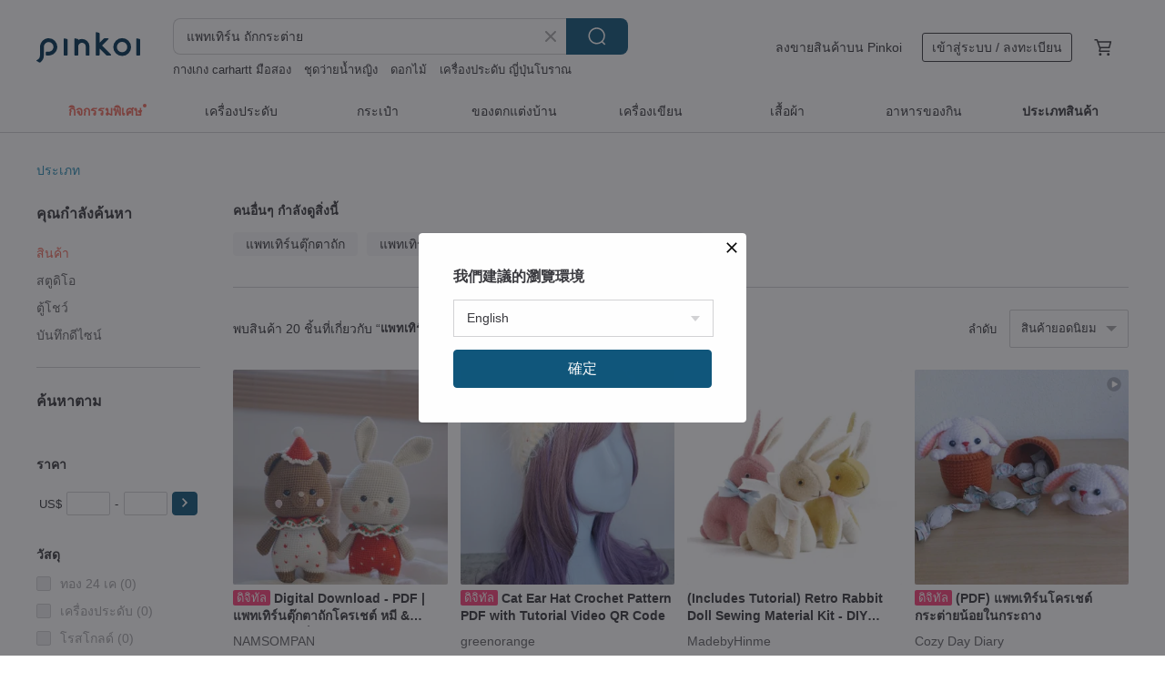

--- FILE ---
content_type: text/html; charset=utf-8
request_url: https://th.pinkoi.com/search?q=%E0%B9%81%E0%B8%9E%E0%B8%97%E0%B9%80%E0%B8%97%E0%B8%B4%E0%B8%A3%E0%B9%8C%E0%B8%99%20%E0%B8%96%E0%B8%B1%E0%B8%81%E0%B8%81%E0%B8%A3%E0%B8%B0%E0%B8%95%E0%B9%88%E0%B8%B2%E0%B8%A2&ref_sec=related_keywords&ref_posn=3&ref_related_kw_type=auto&ref_created=1696123547&ref_entity=search_item_list&ref_entity_id=%E0%B8%81%E0%B8%A3%E0%B8%B0%E0%B9%80%E0%B8%9B%E0%B9%8B%E0%B8%B2%E0%B9%82%E0%B8%84%E0%B8%A3%E0%B9%80%E0%B8%8A%E0%B8%95%E0%B9%8C&ref_page=1&ref_pgsz=60&ref_pgsess=1696123547
body_size: 18596
content:

<!doctype html>

<html lang="th" class="web no-js s-not-login s-th webkit" xmlns:fb="http://ogp.me/ns/fb#">
<head prefix="og: http://ogp.me/ns# fb: http://ogp.me/ns/fb# ilovepinkoi: http://ogp.me/ns/fb/ilovepinkoi#">
    <meta charset="utf-8">

        <title>ผลการค้นหาทั้งหมด แพทเทิร์น ถักกระต่าย | แพทเทิร์น ถักกระต่าย | Pinkoi | ตลาดซื้อขายสินค้าดีไซน์ระหว่างประเทศของเอเชีย</title>
    <meta name="keywords" content="แพทเทิร์น ถักกระต่าย">

        <meta name="description" content="「แพทเทิร์น ถักกระต่าย」ผลการค้นหา - 19 รายการ Digital Download - PDF | แพทเทิร์นตุ๊กตาถักโครเชต์ หมี &amp; กระต่ายคริสต์มาสUS$ 5.88 Digital Download - PDF | แพทเทิร์นตุ๊กตาถักโครเชต์ กระต่ายเชอรีนUS$ 5.88 Cat Ear Hat Crochet Pattern PDF with Tutorial Video QR CodeUS$ 6.09 ค้าหางานดีไซน์ด้วยคีย์เวิร์ด">

    <meta name="twitter:card" content="summary_large_image">

        <meta property="og:title" content="แพทเทิร์น ถักกระต่าย | Pinkoi">
        <meta property="og:description" content="「แพทเทิร์น ถักกระต่าย」ผลการค้นหา - 19 รายการ Digital Download - PDF | แพทเทิร์นตุ๊กตาถักโครเชต์ หมี &amp; กระต่ายคริสต์มาสUS$ 5.88 Digital Download - PDF | แพทเทิร์นตุ๊กตาถักโครเชต์ กระต่ายเชอรีนUS$ 5.88 Cat Ear Hat Crochet Pattern PDF with Tutorial Video QR CodeUS$ 6.09 ค้าหางานดีไซน์ด้วยคีย์เวิร์ด">
        <meta property="og:image" content="https://cdn02.pinkoi.com/product/ne3LL539/0/2/800x0.jpg">

    <meta property="og:type" content="product">
        <meta property="og:url" content="https://th.pinkoi.com/search?q=%E0%B9%81%E0%B8%9E%E0%B8%97%E0%B9%80%E0%B8%97%E0%B8%B4%E0%B8%A3%E0%B9%8C%E0%B8%99+%E0%B8%96%E0%B8%B1%E0%B8%81%E0%B8%81%E0%B8%A3%E0%B8%B0%E0%B8%95%E0%B9%88%E0%B8%B2%E0%B8%A2&ref_sec=related_keywords&ref_posn=3&ref_related_kw_type=auto&ref_created=1696123547&ref_entity=search_item_list&ref_entity_id=%E0%B8%81%E0%B8%A3%E0%B8%B0%E0%B9%80%E0%B8%9B%E0%B9%8B%E0%B8%B2%E0%B9%82%E0%B8%84%E0%B8%A3%E0%B9%80%E0%B8%8A%E0%B8%95%E0%B9%8C&ref_page=1&ref_pgsz=60&ref_pgsess=1696123547"><link rel="canonical" href="https://th.pinkoi.com/search?q=%E0%B9%81%E0%B8%9E%E0%B8%97%E0%B9%80%E0%B8%97%E0%B8%B4%E0%B8%A3%E0%B9%8C%E0%B8%99+%E0%B8%96%E0%B8%B1%E0%B8%81%E0%B8%81%E0%B8%A3%E0%B8%B0%E0%B8%95%E0%B9%88%E0%B8%B2%E0%B8%A2">

    <link rel="alternate" href="android-app://com.pinkoi/http/th.pinkoi.com/search?q=%E0%B9%81%E0%B8%9E%E0%B8%97%E0%B9%80%E0%B8%97%E0%B8%B4%E0%B8%A3%E0%B9%8C%E0%B8%99+%E0%B8%96%E0%B8%B1%E0%B8%81%E0%B8%81%E0%B8%A3%E0%B8%B0%E0%B8%95%E0%B9%88%E0%B8%B2%E0%B8%A2">

        <script type="application/ld+json">{"@context": "http://schema.org", "@type": "BreadcrumbList", "itemListElement": [{"@type": "ListItem", "position": 1, "item": {"@id": "https://th.pinkoi.com", "name": "Pinkoi"}}, {"@type": "ListItem", "position": 2, "item": {"@id": "https://th.pinkoi.com/search", "name": "Search"}}, {"@type": "ListItem", "position": 3, "item": {"@id": "https://th.pinkoi.com/search?q=%E0%B9%81%E0%B8%9E%E0%B8%97%E0%B9%80%E0%B8%97%E0%B8%B4%E0%B8%A3%E0%B9%8C%E0%B8%99+%E0%B8%96%E0%B8%B1%E0%B8%81%E0%B8%81%E0%B8%A3%E0%B8%B0%E0%B8%95%E0%B9%88%E0%B8%B2%E0%B8%A2", "name": "\u0e41\u0e1e\u0e17\u0e40\u0e17\u0e34\u0e23\u0e4c\u0e19 \u0e16\u0e31\u0e01\u0e01\u0e23\u0e30\u0e15\u0e48\u0e32\u0e22"}}]}</script>

        <script type="application/ld+json">{"@context": "http://schema.org", "@type": "Product", "productID": "ne3LL539", "sku": "ne3LL539", "name": "Digital Download - PDF | \u0e41\u0e1e\u0e17\u0e40\u0e17\u0e34\u0e23\u0e4c\u0e19\u0e15\u0e38\u0e4a\u0e01\u0e15\u0e32\u0e16\u0e31\u0e01\u0e42\u0e04\u0e23\u0e40\u0e0a\u0e15\u0e4c \u0e2b\u0e21\u0e35 \u0026 \u0e01\u0e23\u0e30\u0e15\u0e48\u0e32\u0e22\u0e04\u0e23\u0e34\u0e2a\u0e15\u0e4c\u0e21\u0e32\u0e2a", "description": "\u0e41\u0e1e\u0e17\u0e40\u0e17\u0e34\u0e23\u0e4c\u0e19\u0e15\u0e38\u0e4a\u0e01\u0e15\u0e32\u0e16\u0e31\u0e01\u0e42\u0e04\u0e23\u0e40\u0e0a\u0e15\u0e4c \u0e2b\u0e21\u0e35 \u0026 \u0e01\u0e23\u0e30\u0e15\u0e48\u0e32\u0e22\u0e04\u0e23\u0e34\u0e2a\u0e15\u0e4c\u0e21\u0e32\u0e2a \u0e1e\u0e23\u0e49\u0e2d\u0e21\u0e43\u0e2b\u0e49\u0e04\u0e38\u0e13\u0e44\u0e14\u0e49\u0e25\u0e2d\u0e07\u0e16\u0e31\u0e01\u0e41\u0e25\u0e49\u0e27\u0e27\u0e31\u0e19\u0e19\u0e35\u0e49!! | Digital Download - PDF", "image": ["https://cdn02.pinkoi.com/product/ne3LL539/0/2/500x0.jpg"], "brand": {"@type": "Brand", "name": "NAMSOMPAN"}, "offers": {"@type": "Offer", "priceCurrency": "THB", "price": 180, "availability": "http://schema.org/InStock", "priceValidUntil": "2026-07-20", "itemCondition": "http://schema.org/NewCondition", "url": "https://th.pinkoi.com/product/ne3LL539", "seller": {"@type": "Organization", "name": "NAMSOMPAN", "url": "https://th.pinkoi.com/store/namsompan"}, "hasMerchantReturnPolicy": [{"@type": "MerchantReturnPolicy", "returnPolicyCategory": "https://schema.org/MerchantReturnFiniteReturnWindow", "merchantReturnDays": 7, "returnMethod": "https://schema.org/ReturnByMail", "returnFees": "https://schema.org/FreeReturn", "applicableCountry": ["TW", "HK", "MO", "TH", "JP", "CN", "US", "SG", "CA"]}]}, "aggregateRating": {"@type": "AggregateRating", "ratingValue": 5.0, "reviewCount": 7}}</script><script type="application/ld+json">{"@context": "http://schema.org", "@type": "Product", "productID": "9DFCG4Cg", "sku": "9DFCG4Cg", "name": "Digital Download - PDF | \u0e41\u0e1e\u0e17\u0e40\u0e17\u0e34\u0e23\u0e4c\u0e19\u0e15\u0e38\u0e4a\u0e01\u0e15\u0e32\u0e16\u0e31\u0e01\u0e42\u0e04\u0e23\u0e40\u0e0a\u0e15\u0e4c \u0e01\u0e23\u0e30\u0e15\u0e48\u0e32\u0e22\u0e40\u0e0a\u0e2d\u0e23\u0e35\u0e19", "description": "\u0e41\u0e1e\u0e17\u0e40\u0e17\u0e34\u0e23\u0e4c\u0e19\u0e15\u0e38\u0e4a\u0e01\u0e15\u0e32\u0e16\u0e31\u0e01\u0e42\u0e04\u0e23\u0e40\u0e0a\u0e15\u0e4c \u0e01\u0e23\u0e30\u0e15\u0e48\u0e32\u0e22\u0e2a\u0e35\u0e02\u0e32\u0e27\u0e0a\u0e37\u0e48\u0e2d\u0e27\u0e48\u0e32 \u0e40\u0e0a\u0e2d\u0e23\u0e23\u0e35\u0e19 \u0e1e\u0e23\u0e49\u0e2d\u0e21\u0e43\u0e2b\u0e49\u0e04\u0e38\u0e13\u0e44\u0e14\u0e49\u0e25\u0e2d\u0e07\u0e16\u0e31\u0e01\u0e41\u0e25\u0e49\u0e27\u0e27\u0e31\u0e19\u0e19\u0e35\u0e49!! | Digital Download - PDF", "image": ["https://cdn02.pinkoi.com/product/9DFCG4Cg/0/1/500x0.jpg"], "brand": {"@type": "Brand", "name": "NAMSOMPAN"}, "offers": {"@type": "Offer", "priceCurrency": "THB", "price": 180, "availability": "http://schema.org/InStock", "priceValidUntil": "2026-07-20", "itemCondition": "http://schema.org/NewCondition", "url": "https://th.pinkoi.com/product/9DFCG4Cg", "seller": {"@type": "Organization", "name": "NAMSOMPAN", "url": "https://th.pinkoi.com/store/namsompan"}, "hasMerchantReturnPolicy": [{"@type": "MerchantReturnPolicy", "returnPolicyCategory": "https://schema.org/MerchantReturnFiniteReturnWindow", "merchantReturnDays": 7, "returnMethod": "https://schema.org/ReturnByMail", "returnFees": "https://schema.org/FreeReturn", "applicableCountry": ["TW", "HK", "MO", "TH", "JP", "CN", "US", "SG", "CA"]}]}, "aggregateRating": {"@type": "AggregateRating", "ratingValue": 5.0, "reviewCount": 7}}</script><script type="application/ld+json">{"@context": "http://schema.org", "@type": "Product", "productID": "vrGdgeRV", "sku": "vrGdgeRV", "name": "Cat Ear Hat Crochet Pattern PDF with Tutorial Video QR Code", "description": "Custom pattern by GreenOrange  a winter essential   Adorable on everyone \nFollow the diagrams to create a cute cat ear hat", "image": ["https://cdn01.pinkoi.com/product/vrGdgeRV/0/1/500x0.jpg"], "brand": {"@type": "Brand", "name": "greenorange"}, "offers": {"@type": "Offer", "priceCurrency": "THB", "price": 188, "availability": "http://schema.org/InStock", "priceValidUntil": "2026-07-20", "itemCondition": "http://schema.org/NewCondition", "url": "https://th.pinkoi.com/product/vrGdgeRV", "seller": {"@type": "Organization", "name": "greenorange", "url": "https://th.pinkoi.com/store/greenorangeee"}, "hasMerchantReturnPolicy": [{"@type": "MerchantReturnPolicy", "returnPolicyCategory": "https://schema.org/MerchantReturnFiniteReturnWindow", "merchantReturnDays": 7, "returnMethod": "https://schema.org/ReturnByMail", "returnFees": "https://schema.org/FreeReturn", "applicableCountry": ["TW", "HK", "MO", "TH", "JP", "CN", "US", "SG", "CA"]}]}, "aggregateRating": {"@type": "AggregateRating", "ratingValue": 5.0, "reviewCount": 172}}</script><script type="application/ld+json">{"@context": "http://schema.org", "@type": "Product", "productID": "MbXmpiQL", "sku": "MbXmpiQL", "name": "(Includes Tutorial) Retro Rabbit Doll Sewing Material Kit - DIY Pattern", "description": "Retro Rabbit Doll Material Kit  Choose Two Colors for Creation", "image": ["https://cdn01.pinkoi.com/product/MbXmpiQL/0/1/500x0.jpg"], "brand": {"@type": "Brand", "name": "MadebyHinme"}, "offers": {"@type": "Offer", "priceCurrency": "THB", "price": 716, "availability": "http://schema.org/InStock", "priceValidUntil": "2026-07-20", "itemCondition": "http://schema.org/NewCondition", "url": "https://th.pinkoi.com/product/MbXmpiQL", "seller": {"@type": "Organization", "name": "MadebyHinme", "url": "https://th.pinkoi.com/store/madebyhinme"}, "hasMerchantReturnPolicy": [{"@type": "MerchantReturnPolicy", "returnPolicyCategory": "https://schema.org/MerchantReturnFiniteReturnWindow", "merchantReturnDays": 7, "returnMethod": "https://schema.org/ReturnByMail", "returnFees": "https://schema.org/FreeReturn", "applicableCountry": ["TW", "HK", "MO", "TH", "JP", "CN", "US", "SG", "CA"]}]}, "aggregateRating": {"@type": "AggregateRating", "ratingValue": 5.0, "reviewCount": 26}}</script><script type="application/ld+json">{"@context": "http://schema.org", "@type": "Product", "productID": "dHu3kiQv", "sku": "dHu3kiQv", "name": "(PDF)  \u0e41\u0e1e\u0e17\u0e40\u0e17\u0e34\u0e23\u0e4c\u0e19\u0e42\u0e04\u0e23\u0e40\u0e0a\u0e15\u0e4c\u0e01\u0e23\u0e30\u0e15\u0e48\u0e32\u0e22\u0e19\u0e49\u0e2d\u0e22\u0e43\u0e19\u0e01\u0e23\u0e30\u0e16\u0e32\u0e07", "description": "\u0e41\u0e1e\u0e17\u0e40\u0e17\u0e34\u0e23\u0e4c\u0e19\u0e19\u0e35\u0e49\u0e17\u0e33\u0e40\u0e1b\u0e47\u0e19\u0e41\u0e1a\u0e1a\u0e41\u0e1e\u0e17\u0e40\u0e17\u0e34\u0e23\u0e4c\u0e19\u0e20\u0e32\u0e29\u0e32\u0e2d\u0e31\u0e07\u0e01\u0e24\u0e29 \u0e41\u0e25\u0e30\u0e41\u0e1a\u0e1a\u0e2a\u0e31\u0e0d\u0e25\u0e31\u0e01\u0e29\u0e13\u0e4c (x, a, v, o ...) \u0e21\u0e35\u0e20\u0e32\u0e29\u0e32\u0e44\u0e17\u0e22\u0e01\u0e33\u0e01\u0e31\u0e1a", "image": ["https://cdn01.pinkoi.com/product/dHu3kiQv/0/1/500x0.jpg"], "brand": {"@type": "Brand", "name": "Cozy Day Diary"}, "offers": {"@type": "Offer", "priceCurrency": "THB", "price": 200, "availability": "http://schema.org/InStock", "priceValidUntil": "2026-07-20", "itemCondition": "http://schema.org/NewCondition", "url": "https://th.pinkoi.com/product/dHu3kiQv", "seller": {"@type": "Organization", "name": "Cozy Day Diary", "url": "https://th.pinkoi.com/store/cozy-day-diary"}, "hasMerchantReturnPolicy": [{"@type": "MerchantReturnPolicy", "returnPolicyCategory": "https://schema.org/MerchantReturnFiniteReturnWindow", "merchantReturnDays": 7, "returnMethod": "https://schema.org/ReturnByMail", "returnFees": "https://schema.org/FreeReturn", "applicableCountry": ["TW", "HK", "MO", "TH", "JP", "CN", "US", "SG", "CA"]}]}, "aggregateRating": {}}</script><script type="application/ld+json">{"@context": "http://schema.org", "@type": "Product", "productID": "XJzhLrik", "sku": "XJzhLrik", "name": "Digital Download - PDF | \u0e41\u0e1e\u0e17\u0e40\u0e17\u0e34\u0e23\u0e4c\u0e19\u0e15\u0e38\u0e4a\u0e01\u0e15\u0e32\u0e16\u0e31\u0e01\u0e42\u0e04\u0e23\u0e40\u0e0a\u0e15\u0e4c \u0e01\u0e23\u0e30\u0e15\u0e48\u0e32\u0e22\u0e41\u0e15\u0e48\u0e07\u0e07\u0e32\u0e19", "description": "\u0e41\u0e1e\u0e17\u0e40\u0e17\u0e34\u0e23\u0e4c\u0e19\u0e15\u0e38\u0e4a\u0e01\u0e15\u0e32\u0e16\u0e31\u0e01\u0e42\u0e04\u0e23\u0e40\u0e0a\u0e15\u0e4c \u0e01\u0e23\u0e30\u0e15\u0e48\u0e32\u0e22\u0e04\u0e39\u0e48\u0e23\u0e31\u0e01\u0e43\u0e19\u0e0a\u0e38\u0e14\u0e41\u0e15\u0e48\u0e07\u0e07\u0e32\u0e19\u0e2a\u0e38\u0e14\u0e41\u0e2a\u0e19\u0e2b\u0e27\u0e32\u0e19 \u0e1e\u0e23\u0e49\u0e2d\u0e21\u0e43\u0e2b\u0e49\u0e04\u0e38\u0e13\u0e44\u0e14\u0e49\u0e25\u0e2d\u0e07\u0e16\u0e31\u0e01\u0e41\u0e25\u0e49\u0e27\u0e27\u0e31\u0e19\u0e19\u0e35\u0e49!! | Digital Download - PDF", "image": ["https://cdn02.pinkoi.com/product/XJzhLrik/0/1/500x0.jpg"], "brand": {"@type": "Brand", "name": "NAMSOMPAN"}, "offers": {"@type": "Offer", "priceCurrency": "THB", "price": 180, "availability": "http://schema.org/InStock", "priceValidUntil": "2026-07-20", "itemCondition": "http://schema.org/NewCondition", "url": "https://th.pinkoi.com/product/XJzhLrik", "seller": {"@type": "Organization", "name": "NAMSOMPAN", "url": "https://th.pinkoi.com/store/namsompan"}, "hasMerchantReturnPolicy": [{"@type": "MerchantReturnPolicy", "returnPolicyCategory": "https://schema.org/MerchantReturnFiniteReturnWindow", "merchantReturnDays": 7, "returnMethod": "https://schema.org/ReturnByMail", "returnFees": "https://schema.org/FreeReturn", "applicableCountry": ["TW", "HK", "MO", "TH", "JP", "CN", "US", "SG", "CA"]}]}, "aggregateRating": {"@type": "AggregateRating", "ratingValue": 5.0, "reviewCount": 7}}</script><script type="application/ld+json">{"@context": "http://schema.org", "@type": "Product", "productID": "LVTfu4BL", "sku": "LVTfu4BL", "name": "Digital Download - PDF | \u0e41\u0e1e\u0e17\u0e40\u0e17\u0e34\u0e23\u0e4c\u0e19\u0e15\u0e38\u0e4a\u0e01\u0e15\u0e32\u0e40\u0e0b\u0e15\u0e1b\u0e35\u0e43\u0e2b\u0e21\u0e48 2022 / \u0e21\u0e35\u0e17\u0e31\u0e49\u0e07\u0e2b\u0e21\u0e14 5 \u0e41\u0e1a\u0e1a", "description": "\u0e41\u0e1e\u0e17\u0e40\u0e17\u0e34\u0e23\u0e4c\u0e19\u0e15\u0e38\u0e4a\u0e01\u0e15\u0e32\u0e16\u0e31\u0e01\u0e42\u0e04\u0e23\u0e40\u0e0a\u0e15\u0e4c \u0e41\u0e1e\u0e17\u0e40\u0e17\u0e34\u0e23\u0e4c\u0e19\u0e40\u0e0b\u0e15\u0e1b\u0e35\u0e43\u0e2b\u0e21\u0e48 2022 \u0e21\u0e35 5 \u0e41\u0e1a\u0e1a \u0e1e\u0e23\u0e49\u0e2d\u0e21\u0e43\u0e2b\u0e49\u0e04\u0e38\u0e13\u0e44\u0e14\u0e49\u0e25\u0e2d\u0e07\u0e16\u0e31\u0e01\u0e41\u0e25\u0e49\u0e27\u0e27\u0e31\u0e19\u0e19\u0e35\u0e49!! | Digital Download - PDF", "image": ["https://cdn01.pinkoi.com/product/LVTfu4BL/0/2/500x0.jpg"], "brand": {"@type": "Brand", "name": "NAMSOMPAN"}, "offers": {"@type": "Offer", "priceCurrency": "THB", "price": 750, "availability": "http://schema.org/InStock", "priceValidUntil": "2026-07-20", "itemCondition": "http://schema.org/NewCondition", "url": "https://th.pinkoi.com/product/LVTfu4BL", "seller": {"@type": "Organization", "name": "NAMSOMPAN", "url": "https://th.pinkoi.com/store/namsompan"}, "hasMerchantReturnPolicy": [{"@type": "MerchantReturnPolicy", "returnPolicyCategory": "https://schema.org/MerchantReturnFiniteReturnWindow", "merchantReturnDays": 7, "returnMethod": "https://schema.org/ReturnByMail", "returnFees": "https://schema.org/FreeReturn", "applicableCountry": ["TW", "HK", "MO", "TH", "JP", "CN", "US", "SG", "CA"]}]}, "aggregateRating": {"@type": "AggregateRating", "ratingValue": 5.0, "reviewCount": 7}}</script><script type="application/ld+json">{"@context": "http://schema.org", "@type": "Product", "productID": "Zcu2YAJb", "sku": "Zcu2YAJb", "name": "Exclusive Knitting Patterns - Knit White Rabbit inspired by Alice in Wonderland", "description": "We propose a knitting pattern for White Rabbit  The finished toy is 16 inches tall  The toy pattern includes a detailed description in English and step by step photos  The do-it-yourself knitting pattern for a toy is clear and easy to read  In any case  as a result of this knitted project  you will get a good result and pleasant emotions uy now", "image": ["https://cdn01.pinkoi.com/product/Zcu2YAJb/0/1/500x0.jpg"], "brand": {"@type": "Brand", "name": "ToysMomClara"}, "offers": {"@type": "Offer", "priceCurrency": "THB", "price": 368, "availability": "http://schema.org/InStock", "priceValidUntil": "2026-07-20", "itemCondition": "http://schema.org/NewCondition", "url": "https://th.pinkoi.com/product/Zcu2YAJb", "seller": {"@type": "Organization", "name": "ToysMomClara", "url": "https://th.pinkoi.com/store/toys-mom-clara"}, "hasMerchantReturnPolicy": [{"@type": "MerchantReturnPolicy", "returnPolicyCategory": "https://schema.org/MerchantReturnFiniteReturnWindow", "merchantReturnDays": 7, "returnMethod": "https://schema.org/ReturnByMail", "returnFees": "https://schema.org/FreeReturn", "applicableCountry": ["TW", "HK", "MO", "TH", "JP", "CN", "US", "SG", "CA"]}]}, "aggregateRating": {"@type": "AggregateRating", "ratingValue": 5.0, "reviewCount": 1}}</script><script type="application/ld+json">{"@context": "http://schema.org", "@type": "Product", "productID": "rVSreChh", "sku": "rVSreChh", "name": "Pattern Knitting toy. Knitted bear. Knitted bunny. Cute amigurumi.", "description": "Knitting toy pattern  Knitted bear  Knitted bunny  Cute amigurumi \n2 in 1  Buying two patterns is more profitable \nDetailed pattern in English or Russian in pdf format", "image": ["https://cdn01.pinkoi.com/product/rVSreChh/0/1/500x0.jpg"], "brand": {"@type": "Brand", "name": "Cute Knit Toy"}, "offers": {"@type": "Offer", "priceCurrency": "THB", "price": 232, "availability": "http://schema.org/InStock", "priceValidUntil": "2026-07-20", "itemCondition": "http://schema.org/NewCondition", "url": "https://th.pinkoi.com/product/rVSreChh", "seller": {"@type": "Organization", "name": "Cute Knit Toy", "url": "https://th.pinkoi.com/store/cute-knit-toy"}, "hasMerchantReturnPolicy": [{"@type": "MerchantReturnPolicy", "returnPolicyCategory": "https://schema.org/MerchantReturnFiniteReturnWindow", "merchantReturnDays": 7, "returnMethod": "https://schema.org/ReturnByMail", "returnFees": "https://schema.org/FreeReturn", "applicableCountry": ["TW", "HK", "MO", "TH", "JP", "CN", "US", "SG", "CA"]}]}, "aggregateRating": {"@type": "AggregateRating", "ratingValue": 5.0, "reviewCount": 6}}</script><script type="application/ld+json">{"@context": "http://schema.org", "@type": "Product", "productID": "zarqem3g", "sku": "zarqem3g", "name": "Toy Knitting Patterns -Knit Peter rabbit in a blue jacket with a carrot 15inche", "description": "Toy Knitting Patterns -Knit Peter rabbit in a blue jacket with a carrot\nRealistic animal  large stuffed animal - over 15 inches  This knitting Rabbit  makes a great gift for a Rabbit  lover  You can knit a toy for decoration", "image": ["https://cdn02.pinkoi.com/product/zarqem3g/0/2/500x0.jpg"], "brand": {"@type": "Brand", "name": "ToysMomClara"}, "offers": {"@type": "Offer", "priceCurrency": "THB", "price": 330, "availability": "http://schema.org/InStock", "priceValidUntil": "2026-07-20", "itemCondition": "http://schema.org/NewCondition", "url": "https://th.pinkoi.com/product/zarqem3g", "seller": {"@type": "Organization", "name": "ToysMomClara", "url": "https://th.pinkoi.com/store/toys-mom-clara"}, "hasMerchantReturnPolicy": [{"@type": "MerchantReturnPolicy", "returnPolicyCategory": "https://schema.org/MerchantReturnFiniteReturnWindow", "merchantReturnDays": 7, "returnMethod": "https://schema.org/ReturnByMail", "returnFees": "https://schema.org/FreeReturn", "applicableCountry": ["TW", "HK", "MO", "TH", "JP", "CN", "US", "SG", "CA"]}]}, "aggregateRating": {"@type": "AggregateRating", "ratingValue": 5.0, "reviewCount": 1}}</script><script type="application/ld+json">{"@context": "http://schema.org", "@type": "Product", "productID": "qwiswA3g", "sku": "qwiswA3g", "name": "Digital Download - PDF | \u0e41\u0e1e\u0e17\u0e40\u0e17\u0e34\u0e23\u0e4c\u0e19\u0e15\u0e38\u0e4a\u0e01\u0e15\u0e32\u0e16\u0e31\u0e01\u0e42\u0e04\u0e23\u0e40\u0e0a\u0e15\u0e4c \u0e01\u0e23\u0e30\u0e15\u0e48\u0e32\u0e22\u0e41\u0e15\u0e48\u0e07\u0e07\u0e32\u0e19S4", "description": "\u0e41\u0e1e\u0e17\u0e40\u0e17\u0e34\u0e23\u0e4c\u0e19\u0e15\u0e38\u0e4a\u0e01\u0e15\u0e32\u0e16\u0e31\u0e01\u0e42\u0e04\u0e23\u0e40\u0e0a\u0e15\u0e4c \u0e01\u0e23\u0e30\u0e15\u0e48\u0e32\u0e22\u0e04\u0e39\u0e48\u0e23\u0e31\u0e01\u0e43\u0e19\u0e0a\u0e38\u0e14\u0e41\u0e15\u0e48\u0e07\u0e07\u0e32\u0e19\u0e2a\u0e35\u0e02\u0e32\u0e27\u0e21\u0e35\u0e23\u0e30\u0e1a\u0e32\u0e22 \u0e1e\u0e23\u0e49\u0e2d\u0e21\u0e43\u0e2b\u0e49\u0e04\u0e38\u0e13\u0e44\u0e14\u0e49\u0e25\u0e2d\u0e07\u0e16\u0e31\u0e01\u0e41\u0e25\u0e49\u0e27\u0e27\u0e31\u0e19\u0e19\u0e35\u0e49! | Digital Download - PDF", "image": ["https://cdn02.pinkoi.com/product/qwiswA3g/0/1/500x0.jpg"], "brand": {"@type": "Brand", "name": "NAMSOMPAN"}, "offers": {"@type": "Offer", "priceCurrency": "THB", "price": 180, "availability": "http://schema.org/InStock", "priceValidUntil": "2026-07-20", "itemCondition": "http://schema.org/NewCondition", "url": "https://th.pinkoi.com/product/qwiswA3g", "seller": {"@type": "Organization", "name": "NAMSOMPAN", "url": "https://th.pinkoi.com/store/namsompan"}, "hasMerchantReturnPolicy": [{"@type": "MerchantReturnPolicy", "returnPolicyCategory": "https://schema.org/MerchantReturnFiniteReturnWindow", "merchantReturnDays": 7, "returnMethod": "https://schema.org/ReturnByMail", "returnFees": "https://schema.org/FreeReturn", "applicableCountry": ["TW", "HK", "MO", "TH", "JP", "CN", "US", "SG", "CA"]}]}, "aggregateRating": {"@type": "AggregateRating", "ratingValue": 5.0, "reviewCount": 7}}</script><script type="application/ld+json">{"@context": "http://schema.org", "@type": "Product", "productID": "gcUi3qNa", "sku": "gcUi3qNa", "name": "denim rabbit in striped sweater rag doll sewing pattern \u0026 tutorial Digital", "description": "denim rabbit in striped sweater rag doll sewing pattern   tutorial  with a detailed description in English and step-by-step photos  Digital download \nFinished dimensions of the soft toy  height 174 mm  width 208 mm  The material for execution is old denim  wooden buttons  filler for toys and wool yarn for sweaters \nThis PDF template contains 23 pages", "image": ["https://cdn01.pinkoi.com/product/gcUi3qNa/0/1/500x0.jpg"], "brand": {"@type": "Brand", "name": "Rabbit Hole"}, "offers": {"@type": "Offer", "priceCurrency": "THB", "price": 222, "availability": "http://schema.org/InStock", "priceValidUntil": "2026-07-20", "itemCondition": "http://schema.org/NewCondition", "url": "https://th.pinkoi.com/product/gcUi3qNa", "seller": {"@type": "Organization", "name": "Rabbit Hole", "url": "https://th.pinkoi.com/store/2023rabbithole"}, "hasMerchantReturnPolicy": [{"@type": "MerchantReturnPolicy", "returnPolicyCategory": "https://schema.org/MerchantReturnFiniteReturnWindow", "merchantReturnDays": 7, "returnMethod": "https://schema.org/ReturnByMail", "returnFees": "https://schema.org/FreeReturn", "applicableCountry": ["TW", "HK", "MO", "TH", "JP", "CN", "US", "SG", "CA"]}]}, "aggregateRating": {}}</script><script type="application/ld+json">{"@context": "http://schema.org", "@type": "Product", "productID": "NYHsWs8E", "sku": "NYHsWs8E", "name": "Crochet bunny pattern, Easter crochet Pattern, Digital Download - PDF", "description": "Crochet bunny pattern  easter crochet Pattern  cute rabbit pattern  easter bunny  stuffed bunny  amigurumi toy Pattern  Crochet Easter decoration", "image": ["https://cdn01.pinkoi.com/product/NYHsWs8E/0/1/500x0.jpg"], "brand": {"@type": "Brand", "name": "Pinetkishop"}, "offers": {"@type": "Offer", "priceCurrency": "THB", "price": 232, "availability": "http://schema.org/InStock", "priceValidUntil": "2026-07-20", "itemCondition": "http://schema.org/NewCondition", "url": "https://th.pinkoi.com/product/NYHsWs8E", "seller": {"@type": "Organization", "name": "Pinetkishop", "url": "https://th.pinkoi.com/store/pinetkishop"}, "hasMerchantReturnPolicy": [{"@type": "MerchantReturnPolicy", "returnPolicyCategory": "https://schema.org/MerchantReturnFiniteReturnWindow", "merchantReturnDays": 7, "returnMethod": "https://schema.org/ReturnByMail", "returnFees": "https://schema.org/FreeReturn", "applicableCountry": ["TW", "HK", "MO", "TH", "JP", "CN", "US", "SG", "CA"]}]}, "aggregateRating": {"@type": "AggregateRating", "ratingValue": 5.0, "reviewCount": 6}}</script><script type="application/ld+json">{"@context": "http://schema.org", "@type": "Product", "productID": "mwbJgYQE", "sku": "mwbJgYQE", "name": "Crochet pattern Micro Bunny Surprise egg carrot, PDF Digital Download, DIY mini", "description": "Using this pattern you can create such a cute MICRO Bunny in surprise egg with your own hands \nDIGITAL PDF CROCHET PATTERN  NOT THE ACTUAL FINISHED TOY  Available in English language", "image": ["https://cdn02.pinkoi.com/product/mwbJgYQE/0/1/500x0.jpg"], "brand": {"@type": "Brand", "name": "Sankatoys"}, "offers": {"@type": "Offer", "priceCurrency": "THB", "price": 185, "availability": "http://schema.org/InStock", "priceValidUntil": "2026-07-20", "itemCondition": "http://schema.org/NewCondition", "url": "https://th.pinkoi.com/product/mwbJgYQE", "seller": {"@type": "Organization", "name": "Sankatoys", "url": "https://th.pinkoi.com/store/sankatoys"}, "hasMerchantReturnPolicy": [{"@type": "MerchantReturnPolicy", "returnPolicyCategory": "https://schema.org/MerchantReturnFiniteReturnWindow", "merchantReturnDays": 7, "returnMethod": "https://schema.org/ReturnByMail", "returnFees": "https://schema.org/FreeReturn", "applicableCountry": ["TW", "HK", "MO", "TH", "JP", "CN", "US", "SG", "CA"]}]}, "aggregateRating": {"@type": "AggregateRating", "ratingValue": 5.0, "reviewCount": 5}}</script><script type="application/ld+json">{"@context": "http://schema.org", "@type": "Product", "productID": "tENNr3wy", "sku": "tENNr3wy", "name": "Crochet pattern Micro Fox Surprise egg bunny, PDF Digital Download, DIY mini", "description": "Using this pattern you can create such a cute MICRO Fox in surprise egg with your own hands \nDIGITAL PDF CROCHET PATTERN  NOT THE ACTUAL FINISHED TOY  Available in English language", "image": ["https://cdn02.pinkoi.com/product/tENNr3wy/0/1/500x0.jpg"], "brand": {"@type": "Brand", "name": "Sankatoys"}, "offers": {"@type": "Offer", "priceCurrency": "THB", "price": 185, "availability": "http://schema.org/InStock", "priceValidUntil": "2026-07-20", "itemCondition": "http://schema.org/NewCondition", "url": "https://th.pinkoi.com/product/tENNr3wy", "seller": {"@type": "Organization", "name": "Sankatoys", "url": "https://th.pinkoi.com/store/sankatoys"}, "hasMerchantReturnPolicy": [{"@type": "MerchantReturnPolicy", "returnPolicyCategory": "https://schema.org/MerchantReturnFiniteReturnWindow", "merchantReturnDays": 7, "returnMethod": "https://schema.org/ReturnByMail", "returnFees": "https://schema.org/FreeReturn", "applicableCountry": ["TW", "HK", "MO", "TH", "JP", "CN", "US", "SG", "CA"]}]}, "aggregateRating": {"@type": "AggregateRating", "ratingValue": 5.0, "reviewCount": 5}}</script><script type="application/ld+json">{"@context": "http://schema.org", "@type": "Product", "productID": "6QxExsV5", "sku": "6QxExsV5", "name": "Pattern Knitting bunny. DIY bunny toy. Amigurumi tutorial.", "description": "Knitting bunny pattern  DIY bunny toy  Amigurumi tutorial \nDetailed pattern in English in PDF format \nConsists of 27 pages with 85 photos of the process \nThe finished bunny is 17 cm   7 inches \nThe toy is knitted in a circle on three knitting needles", "image": ["https://cdn01.pinkoi.com/product/6QxExsV5/0/1/500x0.jpg"], "brand": {"@type": "Brand", "name": "Cute Knit Toy"}, "offers": {"@type": "Offer", "priceCurrency": "THB", "price": 155, "availability": "http://schema.org/InStock", "priceValidUntil": "2026-07-20", "itemCondition": "http://schema.org/NewCondition", "url": "https://th.pinkoi.com/product/6QxExsV5", "seller": {"@type": "Organization", "name": "Cute Knit Toy", "url": "https://th.pinkoi.com/store/cute-knit-toy"}, "hasMerchantReturnPolicy": [{"@type": "MerchantReturnPolicy", "returnPolicyCategory": "https://schema.org/MerchantReturnFiniteReturnWindow", "merchantReturnDays": 7, "returnMethod": "https://schema.org/ReturnByMail", "returnFees": "https://schema.org/FreeReturn", "applicableCountry": ["TW", "HK", "MO", "TH", "JP", "CN", "US", "SG", "CA"]}]}, "aggregateRating": {"@type": "AggregateRating", "ratingValue": 5.0, "reviewCount": 6}}</script><script type="application/ld+json">{"@context": "http://schema.org", "@type": "Product", "productID": "ajZcA4qv", "sku": "ajZcA4qv", "name": "Crochet Easter gnome PATTERN with easter basket and eggs", "description": "Crochet Easter gnome PATTERN with easter basket and eggs  Crochet Easter decoration  Amigurumi Bunny Gnomes", "image": ["https://cdn01.pinkoi.com/product/ajZcA4qv/0/1/500x0.jpg"], "brand": {"@type": "Brand", "name": "Pinetkishop"}, "offers": {"@type": "Offer", "priceCurrency": "THB", "price": 186, "availability": "http://schema.org/InStock", "priceValidUntil": "2026-07-20", "itemCondition": "http://schema.org/NewCondition", "url": "https://th.pinkoi.com/product/ajZcA4qv", "seller": {"@type": "Organization", "name": "Pinetkishop", "url": "https://th.pinkoi.com/store/pinetkishop"}, "hasMerchantReturnPolicy": [{"@type": "MerchantReturnPolicy", "returnPolicyCategory": "https://schema.org/MerchantReturnFiniteReturnWindow", "merchantReturnDays": 7, "returnMethod": "https://schema.org/ReturnByMail", "returnFees": "https://schema.org/FreeReturn", "applicableCountry": ["TW", "HK", "MO", "TH", "JP", "CN", "US", "SG", "CA"]}]}, "aggregateRating": {"@type": "AggregateRating", "ratingValue": 5.0, "reviewCount": 6}}</script><script type="application/ld+json">{"@context": "http://schema.org", "@type": "Product", "productID": "3cDMsB42", "sku": "3cDMsB42", "name": "Mini animal knitting pattern. English and Russian PDF.", "description": "Mini animal knitting pattern  English and Russian PDF \n\nKnit legs and ears for bunny on 2 needles   rochet ears for a bear and a tail \nSize  about 6 cm   2 3 inch", "image": ["https://cdn01.pinkoi.com/product/3cDMsB42/0/1/500x0.jpg"], "brand": {"@type": "Brand", "name": "Cute Knit Toy"}, "offers": {"@type": "Offer", "priceCurrency": "THB", "price": 101, "availability": "http://schema.org/InStock", "priceValidUntil": "2026-07-20", "itemCondition": "http://schema.org/NewCondition", "url": "https://th.pinkoi.com/product/3cDMsB42", "seller": {"@type": "Organization", "name": "Cute Knit Toy", "url": "https://th.pinkoi.com/store/cute-knit-toy"}, "hasMerchantReturnPolicy": [{"@type": "MerchantReturnPolicy", "returnPolicyCategory": "https://schema.org/MerchantReturnFiniteReturnWindow", "merchantReturnDays": 7, "returnMethod": "https://schema.org/ReturnByMail", "returnFees": "https://schema.org/FreeReturn", "applicableCountry": ["TW", "HK", "MO", "TH", "JP", "CN", "US", "SG", "CA"]}]}, "aggregateRating": {"@type": "AggregateRating", "ratingValue": 5.0, "reviewCount": 6}}</script><script type="application/ld+json">{"@context": "http://schema.org", "@type": "Product", "productID": "c8Mf3Gca", "sku": "c8Mf3Gca", "name": "Tiny bunny knitting pattern. Small rabbit DIY knitting tutorial.", "description": "Tiny Christmas bunny knitting pattern  Small rabbit DIY knitting tutorial  Toy for Toy  Knitting miniature  English PDF \nThe bunny is knitted FLAT \nThis pattern is very easy and fits for the beginners  But you should have the basic skills of knitting flat joining seaming the details \nThe toy is pretty small  you might find it not so simple to sew the details", "image": ["https://cdn02.pinkoi.com/product/c8Mf3Gca/0/2/500x0.jpg"], "brand": {"@type": "Brand", "name": "Cute Knit Toy"}, "offers": {"@type": "Offer", "priceCurrency": "THB", "price": 62, "availability": "http://schema.org/InStock", "priceValidUntil": "2026-07-20", "itemCondition": "http://schema.org/NewCondition", "url": "https://th.pinkoi.com/product/c8Mf3Gca", "seller": {"@type": "Organization", "name": "Cute Knit Toy", "url": "https://th.pinkoi.com/store/cute-knit-toy"}, "hasMerchantReturnPolicy": [{"@type": "MerchantReturnPolicy", "returnPolicyCategory": "https://schema.org/MerchantReturnFiniteReturnWindow", "merchantReturnDays": 7, "returnMethod": "https://schema.org/ReturnByMail", "returnFees": "https://schema.org/FreeReturn", "applicableCountry": ["TW", "HK", "MO", "TH", "JP", "CN", "US", "SG", "CA"]}]}, "aggregateRating": {"@type": "AggregateRating", "ratingValue": 5.0, "reviewCount": 6}}</script>

    <meta http-equiv="x-dns-prefetch-control" content="on">
    <link rel="preconnect" href="//cdn01.pinkoi.com/">
    <link rel="preconnect" href="//cdn02.pinkoi.com/">
    <link rel="preconnect" href="//cdn03.pinkoi.com/">
    <link rel="preconnect" href="//cdn04.pinkoi.com/">
    <link rel="dns-prefetch" href="//cdn01.pinkoi.com/">
    <link rel="dns-prefetch" href="//cdn02.pinkoi.com/">
    <link rel="dns-prefetch" href="//cdn03.pinkoi.com/">
    <link rel="dns-prefetch" href="//cdn04.pinkoi.com/">

    <link rel="dns-prefetch" href="//app.link/">
    <link rel="dns-prefetch" href="//pinkoi.io/">

    <link rel="dns-prefetch" href="//www.google.com/">
    <link rel="dns-prefetch" href="//www.google.com.tw/">
    <link rel="dns-prefetch" href="//www.googleadservices.com/">
    <link rel="dns-prefetch" href="//www.googletagmanager.com/">
    <link rel="dns-prefetch" href="//www.google-analytics.com/">

    <link rel="preconnect" href="//browser.sentry-cdn.com/">
    <link rel="dns-prefetch" href="//browser.sentry-cdn.com/">

    <meta name="X-Recruiting" content="We are hiring Engineers! https://th.pinkoi.com/about/careers">
    <meta name="p:domain_verify" content="06410b9469bd415188a92da14e8d2d57">
    <meta name="baidu-site-verification" content="GqnNPF3SXy">
    <meta name="alexaVerifyID" content="lUqc5Zq8BWufEkGayQxWKGUHKPg">

    <meta name="robots" content="noarchive">

    <meta property="wb:webmaster" content="a59386c74f5b7d01">
    <link rel="alternate" type="application/rss+xml" title="Pinkoi อ่านบันทึกดีไซน์" href="http://feeds.feedburner.com/pinkoi-magazine">        <meta property="fb:app_id" content="197994114318">
    <meta property="fb:admins" content="1150414893">
    <meta property="og:site_name" content="Pinkoi">
    <meta property="og:locale" content="th_TH">

<link rel="apple-touch-icon" sizes="180x180" href="//cdn04.pinkoi.com/pinkoi.site/general/favicon/apple-touch-icon.png">
<link rel="icon" type="image/png" sizes="192x192" href="//cdn04.pinkoi.com/pinkoi.site/general/favicon/favicon_192x192.png">
<link rel="icon" type="image/png" sizes="32x32" href="//cdn04.pinkoi.com/pinkoi.site/general/favicon/favicon_32x32.png">
<link rel="icon" type="image/png" sizes="16x16" href="//cdn04.pinkoi.com/pinkoi.site/general/favicon/favicon_16x16.png">
<link rel="shortcut icon" href="//cdn04.pinkoi.com/pinkoi.site/general/favicon/favicon.ico">

    <link rel="manifest" href="/manifest.json">

        <link rel="stylesheet" href="https://cdn02.pinkoi.com/media/dist/css/intl/th-9b707ded0313bb506661.css" media="all">    <link rel="stylesheet" href="https://cdn02.pinkoi.com/media/dist/css/core-96309d19bf5bb933f5a2.css" media="all">    <link rel="stylesheet" href="https://cdn02.pinkoi.com/media/dist/css/utilities-8ef39a45f35fd88def1b.css" media="all">    <link rel="stylesheet" href="https://cdn02.pinkoi.com/media/dist/css/react-common-modules-51d0e94fa5fc0b1616a1.css" media="all">    <link rel="stylesheet" href="https://cdn02.pinkoi.com/media/dist/dweb/components/header-be032420daa73f79254f.css" media="all">

        <link rel="stylesheet" href="https://cdn02.pinkoi.com/media/dist/pages/search-b97d0505321bb4d8ddce.css" media="all">

    <script>
        dataLayer = [];
        dataLayer.push({'Device': 'Web'});
        dataLayer.push({ referrer: document.referrer || undefined });
            dataLayer.push({'User Type': 'Visitor'})

        dataLayer.push({'Locale': 'th'})
    </script>
    <script>
        (function(w,d,s,l,i){w[l]=w[l]||[];w[l].push({'gtm.start': new Date().getTime(),event:'gtm.js'});var f=d.getElementsByTagName(s)[0],j=d.createElement(s),dl=l!='dataLayer'?'&l='+l:'';j.async=true;j.src='https://www.googletagmanager.com/gtm.js?id='+i+dl;f.parentNode.insertBefore(j,f);})(window,document,'script','dataLayer','GTM-5ZZ325');
    </script>

<meta property="al:ios:url" content="pinkoi://th.pinkoi.com/search/?q=%E0%B9%81%E0%B8%9E%E0%B8%97%E0%B9%80%E0%B8%97%E0%B8%B4%E0%B8%A3%E0%B9%8C%E0%B8%99%20%E0%B8%96%E0%B8%B1%E0%B8%81%E0%B8%81%E0%B8%A3%E0%B8%B0%E0%B8%95%E0%B9%88%E0%B8%B2%E0%B8%A2&amp;ref_sec=related_keywords&amp;ref_posn=3&amp;ref_related_kw_type=auto&amp;ref_created=1696123547&amp;ref_entity=search_item_list&amp;ref_entity_id=%E0%B8%81%E0%B8%A3%E0%B8%B0%E0%B9%80%E0%B8%9B%E0%B9%8B%E0%B8%B2%E0%B9%82%E0%B8%84%E0%B8%A3%E0%B9%80%E0%B8%8A%E0%B8%95%E0%B9%8C&amp;ref_page=1&amp;ref_pgsz=60&amp;ref_pgsess=1696123547">
<meta property="al:ios:app_store_id" content="557252416">
<meta property="al:ios:app_name" content="Pinkoi">

        <script>var PRODUCTION = true, DEBUG = false, NAMESPACE = 'pinkoi';</script>

    <script src="https://cdnjs.cloudflare.com/polyfill/v3/polyfill.min.js"></script>

        <script src="https://cdn02.pinkoi.com/media/dist/js/3rd_party_libs-1d45841f69.js"></script>    <script src="https://cdn02.pinkoi.com/media/dist/react-router-ab1e2f28d8e89a791d9a.js"></script>    <script src="https://cdn02.pinkoi.com/media/dist/settings-9529b5b3cb1a7259b983.js"></script>    <script src="https://cdn02.pinkoi.com/media/dist/market/tracking-30ff6dd1ae634040a438.js"></script>    <script src="https://cdn02.pinkoi.com/media/dist/js/baselibs-5676685233.js"></script>
        <script src="//cdn02.pinkoi.com/media/js/amdintl_th.52d8606f6c5e0b5097884740923f5a9e.js"></script>    <script src="//cdn02.pinkoi.com/media/js/intl_th.bc3904af83e87497cb2105575e10c32e.js"></script>

            <script src="//cdn02.pinkoi.com/media/js/sw.js"></script>

        <script src="https://cdn02.pinkoi.com/media/dist/pinkoi.env-c3c16a5c0e1ad169f21c.js"></script>    <script src="https://cdn02.pinkoi.com/media/dist/react-7babb4e2876391766020.js"></script>

    <script>
        require(['settings'], function({ default: settings }) {
            settings.set({
                GA_ACCOUNT: 'UA-15950179-1',
                is_ci_browser_testing: false,
                    production: true,
                    debug: false,
                referral_coins: {"bonus_points": 300, "equivalent_currency": "US$ 0.60"},
                uid: null,
                locale: "th",
                lang: "th",
                geo: 'US',
                facebook_language: "th_TH",
                isCanTranship: false,
                currency: 'USD',
                currencyName: 'ดอลลาร์สหรัฐ',
                currencyPattern: '¤#,##0.00',
                currencySymbol: 'US$',
                currencyDigits: '2',
                    suggestedLocale: {"text": {"description": "\u6211\u5011\u5efa\u8b70\u7684\u700f\u89bd\u74b0\u5883", "confirm": "\u78ba\u5b9a"}, "locale": {"available": [{"value": "zh_TW", "name": "\u7e41\u9ad4\u4e2d\u6587\uff08\u53f0\u7063\uff09"}, {"value": "zh_HK", "name": "\u7e41\u9ad4\u4e2d\u6587\uff08\u6e2f\u6fb3\uff09"}, {"value": "zh_CN", "name": "\u7b80\u4f53\u4e2d\u6587"}, {"value": "en", "name": "English"}, {"value": "th", "name": "\u0e44\u0e17\u0e22"}, {"value": "ja", "name": "\u65e5\u672c\u8a9e"}], "selected": "en"}, "currency": {"available": [{"value": "AUD", "name": "\u6fb3\u5e63", "symbol": "AU$"}, {"value": "CAD", "name": "\u52a0\u5e63", "symbol": "CA$"}, {"value": "CNY", "name": "\u4eba\u6c11\u5e63", "symbol": "RMB"}, {"value": "EUR", "name": "\u6b50\u5143", "symbol": "\u20ac"}, {"value": "GBP", "name": "\u82f1\u938a", "symbol": "\u00a3"}, {"value": "HKD", "name": "\u6e2f\u5e63", "symbol": "HK$"}, {"value": "JPY", "name": "\u65e5\u5143", "symbol": "\u5186"}, {"value": "MYR", "name": "\u4ee4\u5409", "symbol": "RM"}, {"value": "SGD", "name": "\u65b0\u5e63", "symbol": "S$"}, {"value": "THB", "name": "\u6cf0\u9296", "symbol": "\u0e3f"}, {"value": "TWD", "name": "\u65b0\u53f0\u5e63", "symbol": "NT$"}, {"value": "USD", "name": "\u7f8e\u91d1", "symbol": "US$"}], "selected": "USD"}},
                isAdmin: false,
                isReportTeam: false,
                isDRTeam: false,
                isBot: false,
                ipAddress: '3.17.11.125',
                videoAutoplayExp: 3,
                beacon: "20260120Z3YvRGeVYr",
                experimentMap: {"psq_srp_pb_improvement_abexp": 3},
            });
        });
    </script>

    <script>
        require(['settings'], function({ default: settings }) {
            settings.set({
                user_property: {"beacon": "20260120Z3YvRGeVYr", "country_code": "US", "lang": "th", "currency": "USD", "geo": "US", "city": "OH", "user_type": "visitor", "device": "web", "device_category": "desktop", "device_user_agent": "PC / Mac OS X 10.15.7 / ClaudeBot 1.0", "device_operating_system": "web", "device_operating_system_version": "", "ip": "3.17.11.125", "experiment": {"psq_srp_pb_improvement_abexp": 3}}
            })
        })
    </script>

    <script id='sentryScript' defer src="https://browser.sentry-cdn.com/5.18.1/bundle.min.js" integrity="sha384-4zdOhGLDdcXl+MRlpApt/Nvfe6A3AqGGBil9+lwFSkXNTv0rVx0eCyM1EaJCXS7r" crossorigin="anonymous"></script>

<script>
    require(['pinkoi.env'], function(pinkoiEnv) {
        function getIgnoreErrors(){
            var platform = "dweb";
            var BASE_IGNORE_ERRORS = [
                /'Headers' is undefined/,
                /errors.html#scripterror/,
                /'require' is undefined/,
                /define is not defined/,
                /require is not a function/,
                /define is not a function/,
                /require is not defined/,
                /Can't find variable: require/,
                /Can't find variable: \$/,
                /\$ is not defined/,
                /'\$' is undefined/,
                /ResizeObserver loop limit exceeded/,
                /ResizeObserver loop completed with undelivered notifications/,
                /SecurityError: Failed to register a ServiceWorker: No URL is associated with the caller's document./,
                /QuotaExceededError/,
                /SecurityError/,
                /Illegal invocation/,
                /Translation missing/,
                /IDBDatabase/,
                /instantSearchSDKJSBridgeClearHighlight/,
                /ChunkLoadError/,
                /Loading CSS chunk/,
                /^Non-Error promise rejection captured with value: Object Not Found Matching Id/,
                /^Product Page: flickr image download failed./,
                /UnknownError: Database deleted by request of the user/,
                /Can't find variable: gmo/,
                /Non-Error promise rejection captured with keys: currentTarget, detail, isTrusted, target/,
                /^NotFoundError: Failed to execute 'removeChild' on 'Node'/,
                /^HttpStatusError/,
                /^NetworkError/,
                /\(reading 'init'\)/,
                /^ResponseShapeError/,
            ];

            var PINKOI_APP_IOS_IGNORE_ERROR = [
                /Non-Error promise rejection captured with value: null/
            ];

            var errors = BASE_IGNORE_ERRORS;

            if( platform === 'in-app' && Modernizr.ios){
                errors = errors.concat(PINKOI_APP_IOS_IGNORE_ERROR);
            }

            if( platform === 'mweb' && Modernizr.ios && !Modernizr.safari){
                errors = errors.concat([
                    /undefined is not an object \(evaluating 'a\.O'\)/,
                ]);
            }

            return errors;
        }

        function initSentry(Sentry){
            Sentry.init({
                dsn: 'https://23e26b2e00934dcca75ce8ef95ce9e94@o385711.ingest.sentry.io/5218885',
                release: pinkoiEnv && pinkoiEnv.RELEASE_INFO ? pinkoiEnv.RELEASE_INFO : null,
                allowUrls: [
                    /https:\/\/([^?].+\.)?pinkoi\.com/
                ],
                denyUrls: [
                    /^file:\/\/\/.+$/,
                    /media\/dist\/firebase/,
                    /doubleclick\.net\/pagead\/viewthroughconversion/,
                    /analytics\.twitter\.com/,
                    /^chrome:\/\//i,
                    /^chrome-extension:\/\//i,
                ],
                ignoreErrors: getIgnoreErrors(),
            });

            Sentry.configureScope(function(scope) {
                scope.setUser({ id: null })
                scope.setTags({"platform": "dweb", "platform.lang": "th", "platform.geo": "US", "platform.currency": "USD", "user.group": "NB"})
            });
        }

        window.Sentry && initSentry(window.Sentry);
        !window.Sentry && sentryScript.addEventListener('load', function() { initSentry(window.Sentry) });
    });

</script>

    <script src="https://cdn02.pinkoi.com/media/dist/preinit-9c8c2f02127b9f2b2c8e.js"></script>
<script>
    require(['preinit']);
</script>

<script>
    function gadSetLocalStorage(name, value, expires) {
        var item = {
            value: value,
            expires: Date.now() + expires * 24 * 60 * 60 * 1000
        };

        try {
            localStorage.setItem(name, JSON.stringify(item));
        } catch (e) {
            console.error('Failed to set localStorage:', e);
        }
    }

    function gadGetLocalStorage(name) {
        try {
            var item = JSON.parse(localStorage.getItem(name));
        } catch (e) {
            return null;
        }

        if (!item || !item.value || !item.expires) {
            return null;
        }

        if (item.expires < Date.now()) {
            localStorage.removeItem(name);
            return null;
        }

        return item.value;
    }

    function gadGetPageviewCount() {
        return parseInt(gadGetLocalStorage('pageviewCount'));
    }

    function setPageviewCount() {
        var count = gadGetPageviewCount();

        if (!count || isNaN(count)) {
            count = 1;
        } else if (count >= 2) {
            return;
        } else {
            count++;
        }

        gadSetLocalStorage('pageviewCount', count, 30);
    }

    function sendConversionEventByPageviewCount(count) {
        if (count === 2) {
            if (window.gtag && typeof window.gtag === 'function') {
                window.gtag('event', 'over2pages');
            }
        }
    }

    (function() {
        setPageviewCount();
    })();
</script>

<script>
    window.addEventListener('load', function(event){
        sendConversionEventByPageviewCount(gadGetPageviewCount());
    });
</script>

    <script>
        require(['settings'],function({ default: settings }){

            var userInfo = {
                external_id: "20260120Z3YvRGeVYr",
                client_user_agent: navigator.userAgent,
                client_ip_address: '3.17.11.125',
                fbp: null || null,
                fbc: ""  || null,
                ge: null,
                em: null,
            };

                !function(f,b,e,v,n,t,s){if(f.fbq)return;n=f.fbq=function(){n.callMethod?  n.callMethod.apply(n,arguments):n.queue.push(arguments)};if(!f._fbq)f._fbq=n; n.push=n;n.loaded=!0;n.version='2.0';n.queue=[];t=b.createElement(e);t.async=!0;t.src=v;s=b.getElementsByTagName(e)[0];s.parentNode.insertBefore(t,s)}(window, document,'script','//connect.facebook.net/en_US/fbevents.js');

                fbq('init', '886302098095315', userInfo);

            send('PageView',{
                new_beacon: Number(true)
            });

            function send(trackName, customData){

                var eventDateTime = new Date();
                var event_time = Math.floor(eventDateTime / 1000);
                var event_id = trackName + '_' + eventDateTime.getTime();

                var trackContentData = {
                    event_name: trackName,
                    event_time: event_time,
                    event_id: event_id,
                    action_source: 'website',
                    event_source_url: window.location.href,
                    user_data: userInfo,
                    custom_data: customData
                };

                fbq('track', trackName, customData, {
                    eventID: event_id
                });

                try {
                    var isBot = settings.get('isBot');
                    var isDebug = settings.get('debug');

                    if(isBot || isDebug){
                        return;
                    }

                    var endpoint = "/_log/fb";

                    var sendData = JSON.stringify(trackContentData);

                    if (navigator.sendBeacon) {
                        navigator.sendBeacon(endpoint, sendData);
                        return;
                    }

                    var xhr = new XMLHttpRequest();

                    xhr.open('POST', endpoint, true);
                    xhr.send(JSON.stringify(sendData));
                } catch (error) {
                    window.Sentry
                        && window.Sentry.captureException
                        && window.Sentry.captureException(error);
                }
            };
        })
    </script>

</head><body class="g-stat-notlogin">    

    <header id="gheader" class="g-header">
        <div class="g-wrap-expand">
            <div class="g-header-top g-flex g-items-center">
                <a class="logo " href="/" title="ตลาดซื้อขายสินค้าดีไซน์ระหว่างประเทศของเอเชีย">
                        <svg height="24" viewBox="0 0 82 24" width="82" xmlns="http://www.w3.org/2000/svg"><path d="M36.019 5.4a5.95 5.95 0 0 1 5.95 5.95v6.639c0 .258-.21.468-.469.468h-2.038a.469.469 0 0 1-.468-.468V11.35a2.975 2.975 0 0 0-5.95 0v6.639c0 .258-.21.468-.47.468h-2.037a.469.469 0 0 1-.468-.468V5.36c0-.309.292-.533.59-.453l2.037.546c.205.055.347.24.347.452v.297A5.917 5.917 0 0 1 36.02 5.4zm15.872 5.21l7.048 7.048c.295.295.086.8-.331.8h-2.689a.937.937 0 0 1-.662-.275l-5.355-5.355v5.16c0 .26-.21.47-.469.47h-2.038a.469.469 0 0 1-.468-.47V.469c0-.307.292-.532.59-.452l2.038.546c.205.055.347.24.347.453v7.377l3.213-3.213a.937.937 0 0 1 .662-.274h2.915c.334 0 .501.403.265.64zm15.814 5.258a4.104 4.104 0 1 0 0-8.209 4.104 4.104 0 0 0 0 8.21zm0-11.137a7.033 7.033 0 1 1 0 14.065 7.033 7.033 0 0 1 0-14.065zm-57.972.071a6.827 6.827 0 0 1 6.778 6.778c.027 3.783-3.165 6.877-6.948 6.877H7.92a.469.469 0 0 1-.469-.468V15.89c0-.259.21-.468.469-.468h1.68c2.086 0 3.846-1.649 3.878-3.735a3.793 3.793 0 0 0-3.852-3.851c-2.085.031-3.734 1.792-3.734 3.878v6.574a6.817 6.817 0 0 1-2.744 5.471.944.944 0 0 1-1.038.067L.176 22.71c-.26-.15-.226-.538.058-.634 1.522-.518 2.623-2.018 2.623-3.788V11.75c0-3.782 3.094-6.975 6.876-6.948zm14.534.652c.205.055.347.24.347.453v12.082c0 .258-.21.468-.468.468h-2.038a.469.469 0 0 1-.469-.468V5.36c0-.309.292-.533.59-.453zm57.351 0c.205.055.348.24.348.453v12.082c0 .258-.21.468-.469.468H79.46a.469.469 0 0 1-.468-.468V5.36c0-.309.292-.533.59-.453z" fill="#003354" class="color"/></svg>
                </a>

                <div class="m-header-search">
                    <div class="m-header-search__form">
                        <form class="m-search-form" method="get" action="/search">
                            <input type="search" name="q" placeholder="ค้นหาสินค้าหรือสตูดิโอ" value="แพทเทิร์น ถักกระต่าย" class="m-search-form__input" autocomplete="off" id="g-header-keyword" maxlength="256">
                            <button class="m-search-form__submit" type="submit">ค้นหา<svg xmlns="http://www.w3.org/2000/svg" width="24" height="24" viewBox="0 0 24 24"><path class="color" fill="#29242D" d="M18.409007 17.542742L21.3056 20.4385l-1.123 1.123-2.94094-2.940093c-1.551763 1.20398-3.499008 1.921493-5.61076 1.921493-5.056 0-9.169-4.113-9.169-9.168 0-5.056 4.113-9.169 9.169-9.169s9.169 4.113 9.169 9.169c0 2.372829-.906253 4.5381-2.390893 6.167842zM11.6309 3.7939c-4.18 0-7.581 3.401-7.581 7.581 0 4.18 3.401 7.58 7.581 7.58 4.18 0 7.581-3.4 7.581-7.58s-3.401-7.581-7.581-7.581z"/></svg></button>
                        </form>
                    </div>
                    <div id="g-header-search-trend" class="m-header-search__trend">
                            <a class="trend-link" href="/search?q=friendship bracelets">friendship bracelets</a>
                            <a class="trend-link" href="/search?q=นาฬิกา alexandre christie ราคา">นาฬิกา alexandre christie ราคา</a>
                            <a class="trend-link" href="/search?q=เครื่องประดับ ญี่ปุ่นโบราณ">เครื่องประดับ ญี่ปุ่นโบราณ</a>
                            <a class="trend-link" href="/search?q=ดอกไม้">ดอกไม้</a>
                            <a class="trend-link" href="/search?q=ตุ้มหูcrochet">ตุ้มหูcrochet</a>
                            <a class="trend-link" href="/search?q=dinosaur">dinosaur</a>
                            <a class="trend-link" href="/search?q=earrings">earrings</a>
                            <a class="trend-link" href="/search?q=หน้ากากปีศาจญี่ปุ่น">หน้ากากปีศาจญี่ปุ่น</a>
                    </div>
                </div>

                <div class="header-right g-pl-spacing-l">
                    <div class="header-right-inner">
                            <a href="/page/store-intro" class="tab" id="g-header-store-intro-link">ลงขายสินค้าบน Pinkoi</a>
                            <a class="login tab" history="login" data-click="login-modal" data-button-type="login">
                                <span class="border">เข้าสู่ระบบ / ลงทะเบียน</span>
                            </a>
                            <a class="cart tab icon-hover" history="login" data-click="login-modal" data-button-type="cart"><svg height="20" viewBox="0 0 20 20" width="20" xmlns="http://www.w3.org/2000/svg"><path d="M17.494 4.552a.625.625 0 0 1 .105.546l-1.484 5.364a.625.625 0 0 1-.603.458H7.817l.03.088c.041.119.047.245.015.365l-.385 1.474h8.53v1.25h-9.34a.627.627 0 0 1-.605-.783l.543-2.072-2.603-7.405H2.153v-1.25h2.292c.265 0 .502.167.59.417l.457 1.302h11.505c.195 0 .38.09.497.246zM15.037 9.67l1.139-4.114H5.93L7.377 9.67zm-6.391 6.718a1.25 1.25 0 1 1-2.501 0 1.25 1.25 0 0 1 2.5 0zm7.361 0a1.25 1.25 0 1 1-2.5 0 1.25 1.25 0 0 1 2.5 0z" fill="#39393e" class="color"/></svg></a>
                    </div>
                </div>
            </div>
        </div>
        <nav id="m-navigation" class="m-navigation">
            <div class="m-navigation__dropdown-container">
                <div class="m-navigation__list-container">
                    <ul class="navigation navigation--col-8">

                                <li class="navigation__list navigation__campaign navigation__list--highlight">
                                        <div class="navigation__title navigation__title--bold navigation__title--salmon"><span class="navigation__title-inner">กิจกรรมพิเศษ</span></div>
                                </li>

                                <li class="navigation__list navigation__group_2">
                                        <a class="navigation__title navigation__title--link" href="/browse?catp=group_2&amp;ref_sec=topnavigation">เครื่องประดับ</a>
                                </li>

                                <li class="navigation__list navigation__group_1">
                                        <a class="navigation__title navigation__title--link" href="/browse?catp=group_1&amp;ref_sec=topnavigation">กระเป๋า</a>
                                </li>

                                <li class="navigation__list navigation__group_5">
                                        <a class="navigation__title navigation__title--link" href="/browse?catp=group_5&amp;ref_sec=topnavigation">ของตกแต่งบ้าน</a>
                                </li>

                                <li class="navigation__list navigation__group_3">
                                        <a class="navigation__title navigation__title--link" href="/browse?catp=group_3&amp;ref_sec=topnavigation">เครื่องเขียน</a>
                                </li>

                                <li class="navigation__list navigation__group_0">
                                        <a class="navigation__title navigation__title--link" href="/browse?catp=group_0&amp;ref_sec=topnavigation">เสื้อผ้า</a>
                                </li>

                                <li class="navigation__list navigation__group_10">
                                        <a class="navigation__title navigation__title--link" href="/browse?catp=group_10&amp;ref_sec=topnavigation">อาหารของกิน</a>
                                </li>

                                <li class="navigation__list navigation__allCategory">
                                        <a class="navigation__title navigation__title--bold navigation__title--link" href="/browse?ref_sec=topnavigation">ประเภทสินค้า</a>
                                </li>
                    </ul>
                </div>
            </div>
        </nav>
    </header>
<div data-fast-check="search" id="search" class="n-search clr">

    <div id="search-app-header" class="m-results-header"></div>
    <div class="m-results-body">
        <aside id="sider" class="n-search-nav m-results-aside m-results-aside--placeholder">
                <section class="m-results-aside__section">
                    <h3 class="filter-text">คุณกำลังค้นหา</h3>
                    <div class="nav-links">
                        <ul class="product"><li><a href="/search?q=%E0%B9%81%E0%B8%9E%E0%B8%97%E0%B9%80%E0%B8%97%E0%B8%B4%E0%B8%A3%E0%B9%8C%E0%B8%99+%E0%B8%96%E0%B8%B1%E0%B8%81%E0%B8%81%E0%B8%A3%E0%B8%B0%E0%B8%95%E0%B9%88%E0%B8%B2%E0%B8%A2">สินค้า</a></li><li><a class="store" href="/search?find=store&q=%E0%B9%81%E0%B8%9E%E0%B8%97%E0%B9%80%E0%B8%97%E0%B8%B4%E0%B8%A3%E0%B9%8C%E0%B8%99+%E0%B8%96%E0%B8%B1%E0%B8%81%E0%B8%81%E0%B8%A3%E0%B8%B0%E0%B8%95%E0%B9%88%E0%B8%B2%E0%B8%A2">สตูดิโอ</a></li><li><a class="window" href="/search?find=window&q=%E0%B9%81%E0%B8%9E%E0%B8%97%E0%B9%80%E0%B8%97%E0%B8%B4%E0%B8%A3%E0%B9%8C%E0%B8%99+%E0%B8%96%E0%B8%B1%E0%B8%81%E0%B8%81%E0%B8%A3%E0%B8%B0%E0%B8%95%E0%B9%88%E0%B8%B2%E0%B8%A2">ตู้โชว์</a></li><li><a class="post" href="/search?find=post&q=%E0%B9%81%E0%B8%9E%E0%B8%97%E0%B9%80%E0%B8%97%E0%B8%B4%E0%B8%A3%E0%B9%8C%E0%B8%99+%E0%B8%96%E0%B8%B1%E0%B8%81%E0%B8%81%E0%B8%A3%E0%B8%B0%E0%B8%95%E0%B9%88%E0%B8%B2%E0%B8%A2">บันทึกดีไซน์</a></li></ul>
                    </div>
                </section>
                <section id="search-app-aside" class="m-results-aside__section m-results-aside__section--sticky"></section>
                <br />
                <section id="nav-auto-keywords"  class="m-results-aside__section">
                    <h3 class="filter-text">คีย์เวิร์ดแนะนำ</h3>
                    <div class="nav-seo nav-links nav-auto-keywords">
                        <ul>
    <li>
        <h2><a href="javascript:void(0)">แพทเทิร์น ถักกระต่าย</a></h2>
    </li>
        <li>
            <h2><a class="keywords" href="/search?q=%E0%B9%81%E0%B8%9E%E0%B8%97%E0%B9%80%E0%B8%97%E0%B8%B4%E0%B8%A3%E0%B9%8C%E0%B8%99%E0%B8%95%E0%B8%B8%E0%B9%8A%E0%B8%81%E0%B8%95%E0%B8%B2%E0%B8%96%E0%B8%B1%E0%B8%81&amp;ref_sec=related_keywords&amp;ref_posn=1&amp;ref_related_kw_type=auto&amp;ref_created=1768924649&amp;ref_entity=search_item_list&amp;ref_entity_id=%E0%B9%81%E0%B8%9E%E0%B8%97%E0%B9%80%E0%B8%97%E0%B8%B4%E0%B8%A3%E0%B9%8C%E0%B8%99%20%E0%B8%96%E0%B8%B1%E0%B8%81%E0%B8%81%E0%B8%A3%E0%B8%B0%E0%B8%95%E0%B9%88%E0%B8%B2%E0%B8%A2&amp;ref_page=1&amp;ref_pgsz=60&amp;ref_pgsess=1768924649" data-value="0" data-kw-source="keyword">แพทเทิร์นตุ๊กตาถัก</a></h2>
        </li>
        <li>
            <h2><a class="keywords" href="/search?q=%E0%B9%81%E0%B8%9E%E0%B8%97%E0%B9%80%E0%B8%97%E0%B8%B4%E0%B8%A3%E0%B9%8C%E0%B8%99%20%E0%B8%81%E0%B8%A3%E0%B8%B0%E0%B9%80%E0%B8%9B%E0%B9%8B%E0%B8%B2%20%E0%B9%82%E0%B8%84%E0%B8%A3%E0%B9%80%E0%B8%8A%E0%B8%95%E0%B9%8C&amp;ref_sec=related_keywords&amp;ref_posn=2&amp;ref_related_kw_type=auto&amp;ref_created=1768924649&amp;ref_entity=search_item_list&amp;ref_entity_id=%E0%B9%81%E0%B8%9E%E0%B8%97%E0%B9%80%E0%B8%97%E0%B8%B4%E0%B8%A3%E0%B9%8C%E0%B8%99%20%E0%B8%96%E0%B8%B1%E0%B8%81%E0%B8%81%E0%B8%A3%E0%B8%B0%E0%B8%95%E0%B9%88%E0%B8%B2%E0%B8%A2&amp;ref_page=1&amp;ref_pgsz=60&amp;ref_pgsess=1768924649" data-value="1" data-kw-source="keyword">แพทเทิร์น กระเป๋า โครเชต์</a></h2>
        </li>
        <li>
            <h2><a class="keywords" href="/search?q=%E0%B9%81%E0%B8%9E%E0%B8%97%E0%B9%80%E0%B8%97%E0%B8%B4%E0%B8%A3%E0%B9%8C%E0%B8%99%E0%B9%82%E0%B8%84%E0%B8%A3%E0%B9%80%E0%B8%8A%E0%B8%95%E0%B9%8C%E0%B8%95%E0%B8%B8%E0%B9%8A%E0%B8%81%E0%B8%95%E0%B8%B2&amp;ref_sec=related_keywords&amp;ref_posn=3&amp;ref_related_kw_type=auto&amp;ref_created=1768924649&amp;ref_entity=search_item_list&amp;ref_entity_id=%E0%B9%81%E0%B8%9E%E0%B8%97%E0%B9%80%E0%B8%97%E0%B8%B4%E0%B8%A3%E0%B9%8C%E0%B8%99%20%E0%B8%96%E0%B8%B1%E0%B8%81%E0%B8%81%E0%B8%A3%E0%B8%B0%E0%B8%95%E0%B9%88%E0%B8%B2%E0%B8%A2&amp;ref_page=1&amp;ref_pgsz=60&amp;ref_pgsess=1768924649" data-value="2" data-kw-source="keyword">แพทเทิร์นโครเชต์ตุ๊กตา</a></h2>
        </li>
        <li>
            <h2><a class="keywords" href="/search?q=%E0%B8%96%E0%B8%B1%E0%B8%81%E0%B8%81%E0%B8%A3%E0%B8%B0%E0%B9%80%E0%B8%9B%E0%B9%8B%E0%B8%B2%E0%B9%82%E0%B8%84%E0%B8%A3%E0%B9%80%E0%B8%8A%E0%B8%95%E0%B9%8C%E0%B8%A5%E0%B8%B2%E0%B8%A2%E0%B8%95%E0%B9%88%E0%B8%B2%E0%B8%87%E0%B9%86&amp;ref_sec=related_keywords&amp;ref_posn=4&amp;ref_related_kw_type=auto&amp;ref_created=1768924649&amp;ref_entity=search_item_list&amp;ref_entity_id=%E0%B9%81%E0%B8%9E%E0%B8%97%E0%B9%80%E0%B8%97%E0%B8%B4%E0%B8%A3%E0%B9%8C%E0%B8%99%20%E0%B8%96%E0%B8%B1%E0%B8%81%E0%B8%81%E0%B8%A3%E0%B8%B0%E0%B8%95%E0%B9%88%E0%B8%B2%E0%B8%A2&amp;ref_page=1&amp;ref_pgsz=60&amp;ref_pgsess=1768924649" data-value="3" data-kw-source="keyword">ถักกระเป๋าโครเชต์ลายต่างๆ</a></h2>
        </li>
        <li>
            <h2><a class="keywords" href="/search?q=%E0%B9%81%E0%B8%9E%E0%B8%97%E0%B9%80%E0%B8%97%E0%B8%B4%E0%B8%A3%E0%B9%8C%E0%B8%99%E0%B8%95%E0%B8%B8%E0%B9%8A%E0%B8%81%E0%B8%95%E0%B8%B2&amp;ref_sec=related_keywords&amp;ref_posn=5&amp;ref_related_kw_type=auto&amp;ref_created=1768924649&amp;ref_entity=search_item_list&amp;ref_entity_id=%E0%B9%81%E0%B8%9E%E0%B8%97%E0%B9%80%E0%B8%97%E0%B8%B4%E0%B8%A3%E0%B9%8C%E0%B8%99%20%E0%B8%96%E0%B8%B1%E0%B8%81%E0%B8%81%E0%B8%A3%E0%B8%B0%E0%B8%95%E0%B9%88%E0%B8%B2%E0%B8%A2&amp;ref_page=1&amp;ref_pgsz=60&amp;ref_pgsess=1768924649" data-value="4" data-kw-source="keyword">แพทเทิร์นตุ๊กตา</a></h2>
        </li>
        <li>
            <h2><a class="keywords" href="/search?q=%E0%B9%81%E0%B8%9E%E0%B8%97%E0%B9%80%E0%B8%97%E0%B8%B4%E0%B8%A3%E0%B9%8C%E0%B8%99%20%E0%B9%82%E0%B8%84%20%E0%B8%A3%20%E0%B9%80%E0%B8%8A%20%E0%B8%95%E0%B9%8C%20%E0%B8%9F%E0%B8%A3%E0%B8%B5%20pdf&amp;ref_sec=related_keywords&amp;ref_posn=6&amp;ref_related_kw_type=auto&amp;ref_created=1768924649&amp;ref_entity=search_item_list&amp;ref_entity_id=%E0%B9%81%E0%B8%9E%E0%B8%97%E0%B9%80%E0%B8%97%E0%B8%B4%E0%B8%A3%E0%B9%8C%E0%B8%99%20%E0%B8%96%E0%B8%B1%E0%B8%81%E0%B8%81%E0%B8%A3%E0%B8%B0%E0%B8%95%E0%B9%88%E0%B8%B2%E0%B8%A2&amp;ref_page=1&amp;ref_pgsz=60&amp;ref_pgsess=1768924649" data-value="5" data-kw-source="keyword">แพทเทิร์น โค ร เช ต์ ฟรี pdf</a></h2>
        </li>
        <li>
            <h2><a class="keywords" href="/search?q=%E0%B9%81%E0%B8%9E%E0%B8%97%E0%B9%80%E0%B8%97%E0%B8%B4%E0%B8%A3%E0%B9%8C%E0%B8%99%E0%B9%82%E0%B8%84%E0%B8%A3%E0%B9%80%E0%B8%8A%E0%B8%95%E0%B9%8C&amp;ref_sec=related_keywords&amp;ref_posn=7&amp;ref_related_kw_type=auto&amp;ref_created=1768924649&amp;ref_entity=search_item_list&amp;ref_entity_id=%E0%B9%81%E0%B8%9E%E0%B8%97%E0%B9%80%E0%B8%97%E0%B8%B4%E0%B8%A3%E0%B9%8C%E0%B8%99%20%E0%B8%96%E0%B8%B1%E0%B8%81%E0%B8%81%E0%B8%A3%E0%B8%B0%E0%B8%95%E0%B9%88%E0%B8%B2%E0%B8%A2&amp;ref_page=1&amp;ref_pgsz=60&amp;ref_pgsess=1768924649" data-value="6" data-kw-source="keyword">แพทเทิร์นโครเชต์</a></h2>
        </li>
        <li>
            <h2><a class="keywords" href="/search?q=%E0%B8%81%E0%B8%A3%E0%B8%B0%E0%B9%80%E0%B8%9B%E0%B9%8B%E0%B8%B2%E0%B8%96%E0%B8%B1%E0%B8%81%E0%B9%82%E0%B8%84%E0%B8%A3%E0%B9%80%E0%B8%8A%E0%B8%95%E0%B9%8C%E0%B9%83%E0%B8%9A%E0%B9%80%E0%B8%A5%E0%B9%87%E0%B8%81&amp;ref_sec=related_keywords&amp;ref_posn=8&amp;ref_related_kw_type=auto&amp;ref_created=1768924649&amp;ref_entity=search_item_list&amp;ref_entity_id=%E0%B9%81%E0%B8%9E%E0%B8%97%E0%B9%80%E0%B8%97%E0%B8%B4%E0%B8%A3%E0%B9%8C%E0%B8%99%20%E0%B8%96%E0%B8%B1%E0%B8%81%E0%B8%81%E0%B8%A3%E0%B8%B0%E0%B8%95%E0%B9%88%E0%B8%B2%E0%B8%A2&amp;ref_page=1&amp;ref_pgsz=60&amp;ref_pgsess=1768924649" data-value="7" data-kw-source="keyword">กระเป๋าถักโครเชต์ใบเล็ก</a></h2>
        </li>
        <li>
            <h2><a class="keywords" href="/search?q=%E0%B8%95%E0%B8%B8%E0%B9%8A%E0%B8%81%E0%B8%95%E0%B8%B2%E0%B8%96%E0%B8%B1%E0%B8%81%E0%B9%82%E0%B8%84%E0%B8%A3%E0%B9%80%E0%B8%8A%E0%B8%95%E0%B9%8C&amp;ref_sec=related_keywords&amp;ref_posn=9&amp;ref_related_kw_type=auto&amp;ref_created=1768924649&amp;ref_entity=search_item_list&amp;ref_entity_id=%E0%B9%81%E0%B8%9E%E0%B8%97%E0%B9%80%E0%B8%97%E0%B8%B4%E0%B8%A3%E0%B9%8C%E0%B8%99%20%E0%B8%96%E0%B8%B1%E0%B8%81%E0%B8%81%E0%B8%A3%E0%B8%B0%E0%B8%95%E0%B9%88%E0%B8%B2%E0%B8%A2&amp;ref_page=1&amp;ref_pgsz=60&amp;ref_pgsess=1768924649" data-value="8" data-kw-source="keyword">ตุ๊กตาถักโครเชต์</a></h2>
        </li>
        <li>
            <h2><a class="keywords" href="/search?q=3d%20papercraft%20pdf&amp;ref_sec=related_keywords&amp;ref_posn=10&amp;ref_related_kw_type=auto&amp;ref_created=1768924649&amp;ref_entity=search_item_list&amp;ref_entity_id=%E0%B9%81%E0%B8%9E%E0%B8%97%E0%B9%80%E0%B8%97%E0%B8%B4%E0%B8%A3%E0%B9%8C%E0%B8%99%20%E0%B8%96%E0%B8%B1%E0%B8%81%E0%B8%81%E0%B8%A3%E0%B8%B0%E0%B8%95%E0%B9%88%E0%B8%B2%E0%B8%A2&amp;ref_page=1&amp;ref_pgsz=60&amp;ref_pgsess=1768924649" data-value="9" data-kw-source="keyword">3d papercraft pdf</a></h2>
        </li>
        <li>
            <h2><a class="keywords" href="/search?q=%E0%B8%95%E0%B8%B8%E0%B9%8A%E0%B8%81%E0%B8%95%E0%B8%B2%20bjd%20%E0%B8%9C%E0%B8%B9%E0%B9%89%E0%B8%8A%E0%B8%B2%E0%B8%A2&amp;ref_sec=related_keywords&amp;ref_posn=11&amp;ref_related_kw_type=auto&amp;ref_created=1768924649&amp;ref_entity=search_item_list&amp;ref_entity_id=%E0%B9%81%E0%B8%9E%E0%B8%97%E0%B9%80%E0%B8%97%E0%B8%B4%E0%B8%A3%E0%B9%8C%E0%B8%99%20%E0%B8%96%E0%B8%B1%E0%B8%81%E0%B8%81%E0%B8%A3%E0%B8%B0%E0%B8%95%E0%B9%88%E0%B8%B2%E0%B8%A2&amp;ref_page=1&amp;ref_pgsz=60&amp;ref_pgsess=1768924649" data-value="10" data-kw-source="keyword">ตุ๊กตา bjd ผู้ชาย</a></h2>
        </li>
        <li>
            <h2><a class="keywords" href="/browse?catp=group_17%2Cgroup_17_1%2Clisting_1709&amp;ref_sec=related_keywords&amp;ref_posn=12&amp;ref_related_kw_type=auto&amp;ref_created=1768924649&amp;ref_entity=search_item_list&amp;ref_entity_id=%E0%B9%81%E0%B8%9E%E0%B8%97%E0%B9%80%E0%B8%97%E0%B8%B4%E0%B8%A3%E0%B9%8C%E0%B8%99%20%E0%B8%96%E0%B8%B1%E0%B8%81%E0%B8%81%E0%B8%A3%E0%B8%B0%E0%B8%95%E0%B9%88%E0%B8%B2%E0%B8%A2&amp;ref_page=1&amp;ref_pgsz=60&amp;ref_pgsess=1768924649" data-value="11" data-kw-source="subcat">คอร์สงานฝีมือ/หนังสือคู่มือ</a></h2>
        </li>
        <li>
            <h2><a class="keywords" href="/search?q=yarn&amp;ref_sec=related_keywords&amp;ref_posn=13&amp;ref_related_kw_type=auto&amp;ref_created=1768924649&amp;ref_entity=search_item_list&amp;ref_entity_id=%E0%B9%81%E0%B8%9E%E0%B8%97%E0%B9%80%E0%B8%97%E0%B8%B4%E0%B8%A3%E0%B9%8C%E0%B8%99%20%E0%B8%96%E0%B8%B1%E0%B8%81%E0%B8%81%E0%B8%A3%E0%B8%B0%E0%B8%95%E0%B9%88%E0%B8%B2%E0%B8%A2&amp;ref_page=1&amp;ref_pgsz=60&amp;ref_pgsess=1768924649" data-value="12" data-kw-source="keyword">yarn</a></h2>
        </li>
</ul>

                    </div>
                </section>
            <section id="search-app-zines" class="m-results-aside__section"></section>
            <section class="m-results-aside__placeholder">
                <div class="filter-text"></div>
                <div class="list-text"></div>
                <div class="list-text"></div>
                <div class="list-text"></div>
            </section>
        </aside>
        <main id="main" class="m-filter-extend n-search-result m-results-main" data-total="19">
            <div class="m-filter-extend-inner">
                <div id="brand-promo-top-section"></div>
                <div id="search-app">
                        <div style="height: 42px; margin-bottom: 24px"></div>
                    <div class="g_grid_items g-filter-grid">
                        <div class="items"><div class="g-react-items-wrapper">
        <div class="m-card-product m-card-product--placeholder">
            <div class="product-link">
                <div class="image animated-background" style="animationDelay: 0.1s;"></div>
                <div class="link-bottom">
                    <div class="title">
                        <div class="text-placeholder"></div>
                        <div class="text-placeholder" style="margin-right: 48px;"></div>
                    </div>
                </div>
            </div>
            <div class="details">
                <div class="store">
                    <div class="text-placeholder"></div>
                </div>
                <div class="price">
                    <div class="text-placeholder" style="margin-right: 48px;"></div>
                </div>
            </div>
        </div>

        <div class="m-card-product m-card-product--placeholder">
            <div class="product-link">
                <div class="image animated-background" style="animationDelay: 0.2s;"></div>
                <div class="link-bottom">
                    <div class="title">
                        <div class="text-placeholder"></div>
                        <div class="text-placeholder" style="margin-right: 48px;"></div>
                    </div>
                </div>
            </div>
            <div class="details">
                <div class="store">
                    <div class="text-placeholder"></div>
                </div>
                <div class="price">
                    <div class="text-placeholder" style="margin-right: 48px;"></div>
                </div>
            </div>
        </div>

        <div class="m-card-product m-card-product--placeholder">
            <div class="product-link">
                <div class="image animated-background" style="animationDelay: 0.30000000000000004s;"></div>
                <div class="link-bottom">
                    <div class="title">
                        <div class="text-placeholder"></div>
                        <div class="text-placeholder" style="margin-right: 48px;"></div>
                    </div>
                </div>
            </div>
            <div class="details">
                <div class="store">
                    <div class="text-placeholder"></div>
                </div>
                <div class="price">
                    <div class="text-placeholder" style="margin-right: 48px;"></div>
                </div>
            </div>
        </div>

        <div class="m-card-product m-card-product--placeholder">
            <div class="product-link">
                <div class="image animated-background" style="animationDelay: 0.4s;"></div>
                <div class="link-bottom">
                    <div class="title">
                        <div class="text-placeholder"></div>
                        <div class="text-placeholder" style="margin-right: 48px;"></div>
                    </div>
                </div>
            </div>
            <div class="details">
                <div class="store">
                    <div class="text-placeholder"></div>
                </div>
                <div class="price">
                    <div class="text-placeholder" style="margin-right: 48px;"></div>
                </div>
            </div>
        </div>

        <div class="m-card-product m-card-product--placeholder">
            <div class="product-link">
                <div class="image animated-background" style="animationDelay: 0.5s;"></div>
                <div class="link-bottom">
                    <div class="title">
                        <div class="text-placeholder"></div>
                        <div class="text-placeholder" style="margin-right: 48px;"></div>
                    </div>
                </div>
            </div>
            <div class="details">
                <div class="store">
                    <div class="text-placeholder"></div>
                </div>
                <div class="price">
                    <div class="text-placeholder" style="margin-right: 48px;"></div>
                </div>
            </div>
        </div>

        <div class="m-card-product m-card-product--placeholder">
            <div class="product-link">
                <div class="image animated-background" style="animationDelay: 0.6000000000000001s;"></div>
                <div class="link-bottom">
                    <div class="title">
                        <div class="text-placeholder"></div>
                        <div class="text-placeholder" style="margin-right: 48px;"></div>
                    </div>
                </div>
            </div>
            <div class="details">
                <div class="store">
                    <div class="text-placeholder"></div>
                </div>
                <div class="price">
                    <div class="text-placeholder" style="margin-right: 48px;"></div>
                </div>
            </div>
        </div>

        <div class="m-card-product m-card-product--placeholder">
            <div class="product-link">
                <div class="image animated-background" style="animationDelay: 0.7000000000000001s;"></div>
                <div class="link-bottom">
                    <div class="title">
                        <div class="text-placeholder"></div>
                        <div class="text-placeholder" style="margin-right: 48px;"></div>
                    </div>
                </div>
            </div>
            <div class="details">
                <div class="store">
                    <div class="text-placeholder"></div>
                </div>
                <div class="price">
                    <div class="text-placeholder" style="margin-right: 48px;"></div>
                </div>
            </div>
        </div>

        <div class="m-card-product m-card-product--placeholder">
            <div class="product-link">
                <div class="image animated-background" style="animationDelay: 0.8s;"></div>
                <div class="link-bottom">
                    <div class="title">
                        <div class="text-placeholder"></div>
                        <div class="text-placeholder" style="margin-right: 48px;"></div>
                    </div>
                </div>
            </div>
            <div class="details">
                <div class="store">
                    <div class="text-placeholder"></div>
                </div>
                <div class="price">
                    <div class="text-placeholder" style="margin-right: 48px;"></div>
                </div>
            </div>
        </div>
    </div></div>
                    </div>
                </div>
                <div id="brand-promo-bottom-section"></div>
            </div>
        </main>
    </div>
</div>

    <footer id="g-footer" class="g-footer">
        <div class="g-wrap-expand">
                <div class="g-footer-links">
                    <ul class="g-footer-links__wrapper">
                        <li class="g-footer-links__item g-footer-links__item--subject">
                            <div class="g-footer-links__title">ค้นหางานดีไซน์ดีๆ</div>
                        </li>
                        <li class="g-footer-links__item">
                            <a class="g-footer-links__link" href="/browse">ประเภทสินค้า</a>
                        </li>
                        <li class="g-footer-links__item">
                            <a class="g-footer-links__link" href="/magz">บันทึกดีไซน์</a>
                        </li>
                                <li class="g-footer-links__item"><a class="g-footer-links__link" href="/store/pinkoi-giftcard">บัตรของขวัญ Pinkoi</a></li>
                        <li class="g-footer-links__item">
                            <a class="g-footer-links__link" href="/wall">แรงบันดาลใจ</a>
                        </li>
                        <li class="g-footer-links__item">
                            <a class="g-footer-links__link" href="/window">ตู้โชว์</a>
                        </li>
                    </ul>
                    <ul class="g-footer-links__wrapper">
                        <li class="g-footer-links__item g-footer-links__item--subject">
                            <div class="g-footer-links__title">จำหน่ายสินค้า</div>
                        </li>
                        <li class="g-footer-links__item">
                            <a id="g-footer-store-intro-link" class="g-footer-links__link" href="/page/store-intro">ลงขายสินค้าบน Pinkoi</a>
                        </li>
                        <li class="g-footer-links__item">
                            <a class="g-footer-links__link" target="_blank" href="https://pinkoi.zendesk.com/hc/th/categories/115001189988" rel="nofollow noreferrer noopener">ถาม-ตอบสำหรับดีไซเนอร์</a>
                        </li>
                    </ul>
                    <ul class="g-footer-links__wrapper">
                        <li class="g-footer-links__item g-footer-links__item--subject">
                            <div class="g-footer-links__title">ช่วยเหลือ / เงื่อนไข</div>
                        </li>
                        <li class="g-footer-links__item">
                            <a class="g-footer-links__link" target="_blank" href="https://pinkoi.zendesk.com/hc/th" rel="nofollow noreferrer noopener">ถาม-ตอบ</a>
                        </li>

                        <li class="g-footer-links__item">
                            <a class="g-footer-links__link" href="https://bit.ly/2Ru0oYE">สั่งซื้อปริมาณมาก</a>
                        </li>

                        <li class="g-footer-links__item">
                            <a class="g-footer-links__link" target="_blank" href="https://pinkoi.zendesk.com/hc/th/categories/360000284393" rel="nofollow noreferrer noopener">ประกาศ</a>
                        </li>
                        <li class="g-footer-links__item">
                            <a class="g-footer-links__link" href="/policy#~a">นโยบายความเป็นส่วนตัว</a>
                        </li>
                        <li class="g-footer-links__item">
                            <a class="g-footer-links__link" href="/policy#~g">เงื่อนไขการส่งคืนสินค้า</a>
                        </li>
                        <li class="g-footer-links__item">
                            <a class="g-footer-links__link" href="/page/loyalty_program">โปรแกรมสมาชิกและ P Coins</a>
                        </li>
                    </ul>
                    <ul class="g-footer-links__wrapper">
                        <li class="g-footer-links__item g-footer-links__item--subject">
                            <div class="g-footer-links__title">รู้จัก Pinkoi</div>
                        </li>
                        <li class="g-footer-links__item">
                            <a class="g-footer-links__link" href="/about">เกี่ยวกับเรา</a>
                        </li>
                        <li class="g-footer-links__item">
                            <a class="g-footer-links__link" href="/about/press">สื่อโฆษณา</a>
                        </li>
                        <li class="g-footer-links__item">
                            <a class="g-footer-links__link" href="/about/esg">Pinkoi ESG</a>
                        </li>
                        <li class="g-footer-links__item">
                            <a class="g-footer-links__link" href="/about/mascot">มาสคอส Pinkoi</a>
                        </li>
                        <li class="g-footer-links__item">
                            <a class="g-footer-links__link" href="/about/careers">ร่วมงานกับเรา</a>
                        </li>
                        <li class="g-footer-links__item"><a class="g-footer-links__link" href="https://www.iichi.com/" target="_blank" rel="noreferrer noopener">iichi.com</a></li>
                    </ul>
                    <div class="g-footer-links__wrapper g-footer-links__wrapper--share">
                        <ul>
                            <li class="g-footer-links__item g-footer-links__item--subject">
                                <div class="g-footer-links__title">ติดตาม Pinkoi</div>
                            </li>
                                <li class="g-footer-links__item g-footer-links__item--share">
                                    <a class="g-footer-links__link" href="https://www.instagram.com/pinkoi_th" target="_blank" rel="nofollow noreferrer noopener">
                                        <span class="g-footer-icon"><svg width="40" height="40" viewBox="0 0 40 40" fill="none" xmlns="http://www.w3.org/2000/svg" ><circle cx="20" cy="20" r="20" fill="#66666A"/><path fill-rule="evenodd" clip-rule="evenodd" d="M20.0625 12C17.771 12 17.4837 12.0097 16.5837 12.0508C15.6857 12.0917 15.0723 12.2344 14.5356 12.443C13.9808 12.6586 13.5102 12.9471 13.0411 13.4161C12.5721 13.8852 12.2836 14.3558 12.068 14.9106C11.8594 15.4473 11.7167 16.0607 11.6758 16.9587C11.6347 17.8587 11.625 18.146 11.625 20.4375C11.625 22.729 11.6347 23.0163 11.6758 23.9163C11.7167 24.8143 11.8594 25.4277 12.068 25.9644C12.2836 26.5192 12.5721 26.9898 13.0411 27.4589C13.5102 27.9279 13.9808 28.2164 14.5356 28.4321C15.0723 28.6406 15.6857 28.7833 16.5837 28.8242C17.4837 28.8653 17.771 28.875 20.0625 28.875C22.354 28.875 22.6413 28.8653 23.5413 28.8242C24.4393 28.7833 25.0527 28.6406 25.5894 28.4321C26.1442 28.2164 26.6148 27.9279 27.0839 27.4589C27.5529 26.9898 27.8414 26.5192 28.0571 25.9644C28.2656 25.4277 28.4083 24.8143 28.4492 23.9163C28.4903 23.0163 28.5 22.729 28.5 20.4375C28.5 18.146 28.4903 17.8587 28.4492 16.9587C28.4083 16.0607 28.2656 15.4473 28.0571 14.9106C27.8414 14.3558 27.5529 13.8852 27.0839 13.4161C26.6148 12.9471 26.1442 12.6586 25.5894 12.443C25.0527 12.2344 24.4393 12.0917 23.5413 12.0508C22.6413 12.0097 22.354 12 20.0625 12ZM20.0625 13.5203C22.3154 13.5203 22.5823 13.5289 23.472 13.5695C24.2946 13.607 24.7414 13.7444 25.0387 13.86C25.4325 14.013 25.7136 14.1959 26.0088 14.4912C26.3041 14.7864 26.487 15.0675 26.64 15.4613C26.7556 15.7586 26.893 16.2054 26.9305 17.028C26.9711 17.9177 26.9797 18.1846 26.9797 20.4375C26.9797 22.6904 26.9711 22.9573 26.9305 23.847C26.893 24.6696 26.7556 25.1164 26.64 25.4137C26.487 25.8075 26.3041 26.0886 26.0088 26.3838C25.7136 26.6791 25.4325 26.862 25.0387 27.015C24.7414 27.1306 24.2946 27.268 23.472 27.3055C22.5824 27.3461 22.3156 27.3547 20.0625 27.3547C17.8094 27.3547 17.5426 27.3461 16.653 27.3055C15.8304 27.268 15.3836 27.1306 15.0863 27.015C14.6925 26.862 14.4114 26.6791 14.1162 26.3838C13.8209 26.0886 13.638 25.8075 13.485 25.4137C13.3694 25.1164 13.232 24.6696 13.1945 23.847C13.1539 22.9573 13.1453 22.6904 13.1453 20.4375C13.1453 18.1846 13.1539 17.9177 13.1945 17.028C13.232 16.2054 13.3694 15.7586 13.485 15.4613C13.638 15.0675 13.8209 14.7864 14.1162 14.4912C14.4114 14.1959 14.6925 14.013 15.0863 13.86C15.3836 13.7444 15.8304 13.607 16.653 13.5695C17.5427 13.5289 17.8096 13.5203 20.0625 13.5203ZM20.0625 16.1047C17.6696 16.1047 15.7297 18.0446 15.7297 20.4375C15.7297 22.8304 17.6696 24.7703 20.0625 24.7703C22.4554 24.7703 24.3953 22.8304 24.3953 20.4375C24.3953 18.0446 22.4554 16.1047 20.0625 16.1047ZM20.0625 23.25C18.5092 23.25 17.25 21.9908 17.25 20.4375C17.25 18.8842 18.5092 17.625 20.0625 17.625C21.6158 17.625 22.875 18.8842 22.875 20.4375C22.875 21.9908 21.6158 23.25 20.0625 23.25ZM25.579 15.9336C25.579 15.3744 25.1256 14.921 24.5664 14.921C24.0073 14.921 23.554 15.3744 23.554 15.9336C23.554 16.4927 24.0073 16.946 24.5664 16.946C25.1256 16.946 25.579 16.4927 25.579 15.9336Z" fill="white"/></svg ></span>
                                    </a>
                                </li>
                                <li class="g-footer-links__item g-footer-links__item--share">
                                    <a class="g-footer-links__link" href="https://line.me/R/ti/p/@393ndsbm" target="_blank" rel="nofollow noreferrer noopener">
                                        <span class="g-footer-icon"><svg width="40" height="40" viewBox="0 0 40 40" fill="none" xmlns="http://www.w3.org/2000/svg" ><circle cx="20" cy="20" r="20" fill="#66666A"/><path fill-rule="evenodd" clip-rule="evenodd" d="M29 19.0263C29 15.152 24.9625 12 20 12C15.0377 12 11 15.152 11 19.0263C11 22.4994 14.2019 25.4086 18.527 25.9589C18.8199 26.0196 19.2188 26.1451 19.3198 26.386C19.4106 26.6047 19.3793 26.9474 19.3488 27.1685C19.3488 27.1685 19.2436 27.7796 19.2204 27.91C19.1814 28.1288 19.0395 28.7659 20 28.3767C20.9608 27.9874 25.1828 25.4404 27.071 23.3494H27.0706C28.375 21.9736 29 20.577 29 19.0263ZM14.4146 21.1339C14.1861 21.1339 14 20.9408 14 20.703V17.4397C14 17.2022 14.2116 17.0089 14.48 17.0089C14.7484 17.0089 14.9 17.2006 14.9 17.4397V20.2724H15.9854C16.2143 20.2724 16.4 20.4657 16.4 20.703C16.4 20.9408 16.2143 21.1339 15.9854 21.1339H14.4146ZM18.2 20.703C18.2 20.9408 17.9981 21.1339 17.7501 21.1339C17.5019 21.1339 17.3 20.9408 17.3 20.703V17.4397C17.3 17.2022 17.5019 17.0089 17.7501 17.0089C17.9981 17.0089 18.2 17.2022 18.2 17.4397V20.703ZM22.7 20.703C22.7 20.889 22.5717 21.0532 22.3797 21.1116C22.3316 21.1265 22.2813 21.1339 22.2309 21.1339C22.0849 21.1339 21.9449 21.0696 21.8566 20.9616L20.0372 18.6842V20.703C20.0372 20.9408 19.8272 21.1339 19.5687 21.1339C19.3103 21.1339 19.1 20.9408 19.1 20.703V17.4397C19.1 17.2541 19.2288 17.0899 19.4203 17.0312C19.4686 17.0162 19.5187 17.0089 19.5691 17.0089C19.7153 17.0089 19.8554 17.0731 19.9431 17.1812L21.7631 19.4587V17.4397C21.7631 17.2022 21.9735 17.0089 22.2316 17.0089C22.4902 17.0089 22.7 17.2022 22.7 17.4397V20.703ZM25.5853 18.6407C25.8142 18.6407 26 18.8339 26 19.0715C26 19.3088 25.8142 19.502 25.5853 19.502H24.4294V20.2724H25.5853C25.8138 20.2724 26 20.4657 26 20.703C26 20.9408 25.8138 21.1339 25.5853 21.1339H24.0145C23.7863 21.1339 23.6 20.9408 23.6 20.703V19.0726V19.0715V17.4397C23.6 17.2022 23.7859 17.0089 24.0145 17.0089H25.5853C25.8142 17.0089 26 17.2022 26 17.4397C26 17.6772 25.8142 17.8702 25.5853 17.8702H24.4294V18.6407H25.5853Z" fill="white"/></svg ></span>
                                    </a>
                                </li>
                                <li class="g-footer-links__item g-footer-links__item--share">
                                    <a class="g-footer-links__link" href="https://www.facebook.com/PinkoiThai/" target="_blank" rel="nofollow noreferrer noopener">
                                        <span class="g-footer-icon"><svg width="40" height="40" viewBox="0 0 40 40" fill="none" xmlns="http://www.w3.org/2000/svg" ><circle cx="20" cy="20" r="20" fill="#66666A"/><path fill-rule="evenodd" clip-rule="evenodd" d="M21.5983 20.9736H24.1413L24.5219 18.0404H21.5983V16.1677C21.5983 15.3184 21.8357 14.7397 23.0615 14.7397L24.625 14.739V12.1156C24.3545 12.0799 23.4265 12 22.3467 12C20.0926 12 18.5494 13.3669 18.5494 15.8773V18.0404H16V20.9736H18.5494V28.5H21.5983V20.9736Z" fill="white"/></svg></span>
                                    </a>
                                </li>
                                <li class="g-footer-links__item g-footer-links__item--share">
                                    <a class="g-footer-links__link" href="https://twitter.com/PinkoiTh" target="_blank" rel="nofollow noreferrer noopener">
                                        <span class="g-footer-icon"><svg width="40" height="40" viewBox="0 0 40 40" fill="none" xmlns="http://www.w3.org/2000/svg"><circle cx="20" cy="20" r="20" fill="#66666A"/><g clip-path="url(#clip0_11_5785)"><path d="M16.9772 28.2188C24.1453 28.2188 28.067 22.2787 28.067 17.1291C28.067 16.9621 28.0633 16.7914 28.0558 16.6244C28.8187 16.0727 29.4771 15.3893 30 14.6064C29.2895 14.9225 28.5351 15.1289 27.7627 15.2187C28.576 14.7311 29.185 13.9653 29.4768 13.063C28.7116 13.5164 27.8748 13.8363 27.0023 14.0089C26.4144 13.3842 25.6371 12.9706 24.7906 12.832C23.9441 12.6935 23.0754 12.8376 22.319 13.2422C21.5626 13.6467 20.9606 14.2892 20.606 15.0703C20.2513 15.8514 20.1639 16.7275 20.3571 17.5632C18.8078 17.4855 17.2921 17.083 15.9083 16.3819C14.5245 15.6808 13.3035 14.6967 12.3244 13.4935C11.8268 14.3514 11.6745 15.3666 11.8986 16.3328C12.1226 17.299 12.7061 18.1437 13.5305 18.6951C12.9116 18.6754 12.3062 18.5088 11.7645 18.2089V18.2572C11.7639 19.1575 12.0752 20.0303 12.6453 20.7271C13.2155 21.4239 14.0094 21.9018 14.892 22.0795C14.3187 22.2363 13.717 22.2592 13.1334 22.1463C13.3825 22.9206 13.8671 23.5978 14.5196 24.0834C15.1721 24.5691 15.9599 24.8389 16.7731 24.8552C15.3925 25.9397 13.6871 26.5279 11.9314 26.5252C11.6201 26.5247 11.3091 26.5056 11 26.468C12.7835 27.6122 14.8582 28.2199 16.9772 28.2188Z" fill="white"/></g><defs><clipPath id="clip0_11_5785" ><rect width="19" height="19" fill="white" transform="translate(11 11)"/></clipPath></defs></svg></span>
                                    </a>
                                </li>
                                <li class="g-footer-links__item g-footer-links__item--share">
                                    <a class="g-footer-links__link" href="https://www.tiktok.com/@pinkoijp" target="_blank" rel="nofollow noreferrer noopener">
                                        <span class="g-footer-icon"><svg width="40" height="40" viewBox="0 0 40 40" fill="none" xmlns="http://www.w3.org/2000/svg"><circle cx="20" cy="20" r="20" fill="#66666A"/><path d="M24.5157 10H21.3136V22.942C21.3136 24.4841 20.0821 25.7507 18.5495 25.7507C17.0169 25.7507 15.7853 24.4841 15.7853 22.942C15.7853 21.4276 16.9895 20.1884 18.4674 20.1333V16.8841C15.2106 16.9391 12.5833 19.6101 12.5833 22.942C12.5833 26.3015 15.2653 29 18.5768 29C21.8883 29 24.5704 26.2739 24.5704 22.942V16.3058C25.7746 17.187 27.2524 17.7101 28.8124 17.7377V14.4884C26.4041 14.4058 24.5157 12.4232 24.5157 10Z" fill="white"/></svg></span>
                                    </a>
                                </li>
                        </ul>
                        <div class="g-footer-links__download">
                            <div class="g-footer-links__item g-footer-links__item--subject">
                                    <h4 class="g-footer-links__title">ไม่พลาดทุกงานดีไซน์ดีๆ</h4>
                            </div>
                            <div class="g-mt-spacing-m">
                                <a class="g-footer-download" href="/app">
                                    <img class="g-footer-icon g-footer-icon--download m-libs-lazy" data-src="//cdn04.pinkoi.com/pinkoi.site/logo/pinkoi-bimi2.svg" alt="pinkoi download"/>
                                    ดาวน์โหลด Pinkoi App
                                </a>
                                <img class="g-footer-qrcode m-libs-lazy" data-src="//cdn04.pinkoi.com/pinkoi.site/footer-qrcode.svg" alt="pinkoi qrcode"/>
                            </div>
                        </div>
                    </div>
                </div>
            <div class="g-footer-static">
                <div>
                    <a class="g-footer-static__logo" href="/">
                        <img width="82px" height="24px" alt="Pinkoi Logo" src="//cdn04.pinkoi.com/pinkoi.site/general/logo/pinkoi_logo_2019.svg" loading="lazy">
                    </a>
                    <p class="g-footer-static__slogan">Design the way you are.</p>
                </div>
                <div class="g-footer-static__right">
                    <p class="g-footer-copyright">
                        &copy; 2026 Pinkoi. All Rights Reserved.
                    </p>
                    <div class="g-footer-static__actions">
                        <a id="g-switch-mobile" class="g-footer-static__switch g-footer-static__switch--mobile">
                            <span class="g-footer-icon g-footer-icon--switch"><svg xmlns="http://www.w3.org/2000/svg" width="24" height="24" viewBox="0 0 24 24"><path class="color" fill="#29242D" d="M4.6875 15.3438h9.313v1.5h-.883l.633 2.531h-5.001l.633-2.531h-4.695c-.931 0-1.687-.757-1.687-1.687v-8.844c0-.931.756-1.688 1.687-1.688h13.125c.931 0 1.688.757 1.688 1.688v3.058h-1.5v-3.058c0-.104-.084-.188-.188-.188H4.6875c-.104 0-.187.084-.187.188v8.844c0 .105.082.187.187.187zM20 19.375h-4c-.552 0-1-.448-1-1v-7.001c0-.552.448-1 1-1h4c.552 0 1 .448 1 1v7.001c0 .552-.448 1-1 1zm-4-7.251v5.501h3.999L20 12.124h-4z"/></svg></span>
                            <span class="g-footer-static__text">เวอร์ชั่นมือถือ</span>
                        </a>
                            <a class="g-footer-static__switch intl" data-click="g-switch-intl" data-testid="dweb-footer-locale">
                                <span class="g-footer-icon g-footer-icon--switch"><svg xmlns="http://www.w3.org/2000/svg" width="24" height="24" viewBox="0 0 24 24"><path class="color" fill="#29242D" d="M14.6885 17.9102c.394-.716.715-1.583.94-2.561h1.931c-.676 1.118-1.675 2.015-2.871 2.561zm-8.248-2.561h1.931c.225.978.546 1.845.94 2.561-1.196-.546-2.195-1.443-2.871-2.561zm2.871-9.26c-.394.717-.715 1.584-.94 2.561h-1.931c.676-1.117 1.675-2.014 2.871-2.561zm2.689-.589c.67 0 1.573 1.182 2.089 3.15h-4.179c.516-1.968 1.419-3.15 2.09-3.15zm-6.5 6.5c0-.571.081-1.122.22-1.651h2.365c-.055.534-.085 1.084-.085 1.651 0 .566.03 1.117.085 1.65h-2.365c-.139-.528-.22-1.079-.22-1.65zm4.096 1.65c-.059-.519-.096-1.068-.096-1.65 0-.582.037-1.131.096-1.651h4.807c.059.52.097 1.069.097 1.651 0 .582-.038 1.131-.097 1.65h-4.807zm2.404 4.85c-.671 0-1.574-1.184-2.09-3.151h4.179c-.516 1.967-1.419 3.151-2.089 3.151zm6.5-6.5c0 .571-.082 1.122-.221 1.65h-2.365c.055-.533.086-1.084.086-1.65 0-.567-.031-1.117-.086-1.651h2.365c.139.529.221 1.08.221 1.651zm-.941-3.35h-1.931c-.225-.977-.546-1.844-.94-2.561 1.196.547 2.195 1.444 2.871 2.561zm-5.559-4.65c-4.418 0-8 3.582-8 8s3.582 8 8 8c4.417 0 8-3.582 8-8s-3.583-8-8-8z"/></svg></span>
                                <span class="g-footer-static__text">ไทย</span>
                            </a>
                    </div>
                </div>
            </div>
        </div>
    </footer>

    <div id="g_mod_modal" class="g_mod_modal gmodal"><div class="wrap_"></div></div>

    <div id="fb-root"></div>

        <script src="https://cdn02.pinkoi.com/media/dist/dweb/components/navigation-cf101f1f18aaadb0bff1.js"></script>

    <link rel="stylesheet" href="https://cdn02.pinkoi.com/media/dist/app/postinit-7ff4954257b3708d87cc.css" media="all">
    <script src="https://cdn02.pinkoi.com/media/dist/app/postinit-2e08470f53d16873c3a2.js" defer ></script>

<script>
window.addEventListener('DOMContentLoaded', function() {
    require(['app/postinit'], function(postinit) {
        postinit.init({
            campaignPopupProps: null,
            searchTrends: [{"text": "\u0e01\u0e32\u0e07\u0e40\u0e01\u0e07 carhartt \u0e21\u0e37\u0e2d\u0e2a\u0e2d\u0e07", "link": "/search?q=\u0e01\u0e32\u0e07\u0e40\u0e01\u0e07 carhartt \u0e21\u0e37\u0e2d\u0e2a\u0e2d\u0e07"}, {"text": "\u0e0a\u0e38\u0e14\u0e27\u0e48\u0e32\u0e22\u0e19\u0e49\u0e33\u0e2b\u0e0d\u0e34\u0e07", "link": "/search?q=\u0e0a\u0e38\u0e14\u0e27\u0e48\u0e32\u0e22\u0e19\u0e49\u0e33\u0e2b\u0e0d\u0e34\u0e07"}, {"text": "\u0e14\u0e2d\u0e01\u0e44\u0e21\u0e49", "link": "/search?q=\u0e14\u0e2d\u0e01\u0e44\u0e21\u0e49"}, {"text": "\u0e40\u0e04\u0e23\u0e37\u0e48\u0e2d\u0e07\u0e1b\u0e23\u0e30\u0e14\u0e31\u0e1a \u0e0d\u0e35\u0e48\u0e1b\u0e38\u0e48\u0e19\u0e42\u0e1a\u0e23\u0e32\u0e13", "link": "/search?q=\u0e40\u0e04\u0e23\u0e37\u0e48\u0e2d\u0e07\u0e1b\u0e23\u0e30\u0e14\u0e31\u0e1a \u0e0d\u0e35\u0e48\u0e1b\u0e38\u0e48\u0e19\u0e42\u0e1a\u0e23\u0e32\u0e13"}, {"text": "No 216", "link": "/search?q=No 216"}, {"text": "\u0e16\u0e31\u0e01\u0e01\u0e23\u0e30\u0e40\u0e1b\u0e4b\u0e32\u0e42\u0e04\u0e23\u0e40\u0e0a\u0e15\u0e4c\u0e25\u0e32\u0e22\u0e15\u0e48\u0e32\u0e07\u0e46", "link": "/search?q=\u0e16\u0e31\u0e01\u0e01\u0e23\u0e30\u0e40\u0e1b\u0e4b\u0e32\u0e42\u0e04\u0e23\u0e40\u0e0a\u0e15\u0e4c\u0e25\u0e32\u0e22\u0e15\u0e48\u0e32\u0e07\u0e46"}, {"text": "\u0e19\u0e32\u0e2c\u0e34\u0e01\u0e32 alexandre christie \u0e23\u0e32\u0e04\u0e32", "link": "/search?q=\u0e19\u0e32\u0e2c\u0e34\u0e01\u0e32 alexandre christie \u0e23\u0e32\u0e04\u0e32"}, {"text": "Ring", "link": "/search?q=Ring"}]
        });
    })
})
</script>

    <script>
        require(['dweb/components/navigation'], function(navigation) {
            if ($('#m-navigation').length > 0) {
                navigation.init([{"id": "campaign", "nav": {"title": "\u0e01\u0e34\u0e08\u0e01\u0e23\u0e23\u0e21\u0e1e\u0e34\u0e40\u0e28\u0e29", "type": "text", "style": "highlight", "detect": "new"}, "dropdown": {"type": "campaign", "bannerLinks": [], "textLinks": []}}, {"id": "group_2", "nav": {"title": "\u0e40\u0e04\u0e23\u0e37\u0e48\u0e2d\u0e07\u0e1b\u0e23\u0e30\u0e14\u0e31\u0e1a", "type": "link", "style": "", "link": "/browse?catp=group_2\u0026ref_sec=topnavigation"}, "dropdown": {"type": "highlightCategory", "hlIndex": 0}}, {"id": "group_1", "nav": {"title": "\u0e01\u0e23\u0e30\u0e40\u0e1b\u0e4b\u0e32", "type": "link", "style": "", "link": "/browse?catp=group_1\u0026ref_sec=topnavigation"}, "dropdown": {"type": "highlightCategory", "hlIndex": 1}}, {"id": "group_5", "nav": {"title": "\u0e02\u0e2d\u0e07\u0e15\u0e01\u0e41\u0e15\u0e48\u0e07\u0e1a\u0e49\u0e32\u0e19", "type": "link", "style": "", "link": "/browse?catp=group_5\u0026ref_sec=topnavigation"}, "dropdown": {"type": "highlightCategory", "hlIndex": 2}}, {"id": "group_3", "nav": {"title": "\u0e40\u0e04\u0e23\u0e37\u0e48\u0e2d\u0e07\u0e40\u0e02\u0e35\u0e22\u0e19", "type": "link", "style": "", "link": "/browse?catp=group_3\u0026ref_sec=topnavigation"}, "dropdown": {"type": "highlightCategory", "hlIndex": 3}}, {"id": "group_0", "nav": {"title": "\u0e40\u0e2a\u0e37\u0e49\u0e2d\u0e1c\u0e49\u0e32", "type": "link", "style": "", "link": "/browse?catp=group_0\u0026ref_sec=topnavigation"}, "dropdown": {"type": "highlightCategory", "hlIndex": 4}}, {"id": "group_10", "nav": {"title": "\u0e2d\u0e32\u0e2b\u0e32\u0e23\u0e02\u0e2d\u0e07\u0e01\u0e34\u0e19", "type": "link", "style": "", "link": "/browse?catp=group_10\u0026ref_sec=topnavigation"}, "dropdown": {"type": "highlightCategory", "hlIndex": 5}}, {"id": "allCategory", "nav": {"title": "\u0e1b\u0e23\u0e30\u0e40\u0e20\u0e17\u0e2a\u0e34\u0e19\u0e04\u0e49\u0e32", "type": "link", "style": "bold", "link": "/browse?ref_sec=topnavigation"}, "dropdown": {"type": "allCategory"}}]);
            }
        });
    </script>

    <script>
        require(['settings'],function({ default: settings }){

            var userInfo = {
                external_id: "20260120Z3YvRGeVYr",
                client_user_agent: navigator.userAgent,
                client_ip_address: '3.17.11.125',
                fbp: null || null,
                fbc: ""  || null,
                ge: null,
                em: null,
            };

            send('PageView',{
                new_beacon: Number(true)
            });

                send('Search', {
                    content_ids: ["th_THB_ne3LL539", "th_THB_9DFCG4Cg", "th_THB_vrGdgeRV"],
                    content_type: 'product',
                    currency: "USD",
                    value: 0,
                    search_string: "\u0e41\u0e1e\u0e17\u0e40\u0e17\u0e34\u0e23\u0e4c\u0e19 \u0e16\u0e31\u0e01\u0e01\u0e23\u0e30\u0e15\u0e48\u0e32\u0e22"
                });

            function send(trackName, customData){

                var eventDateTime = new Date();
                var event_time = Math.floor(eventDateTime / 1000);
                var event_id = trackName + '_' + eventDateTime.getTime();

                var trackContentData = {
                    event_name: trackName,
                    event_time: event_time,
                    event_id: event_id,
                    action_source: 'website',
                    event_source_url: window.location.href,
                    user_data: userInfo,
                    custom_data: customData
                };

                fbq('track', trackName, customData, {
                    eventID: event_id
                });

                try {
                    var isBot = settings.get('isBot');
                    var isDebug = settings.get('debug');

                    if(isBot || isDebug){
                        return;
                    }

                    var endpoint = "/_log/fb";

                    var sendData = JSON.stringify(trackContentData);

                    if (navigator.sendBeacon) {
                        navigator.sendBeacon(endpoint, sendData);
                        return;
                    }

                    var xhr = new XMLHttpRequest();

                    xhr.open('POST', endpoint, true);
                    xhr.send(JSON.stringify(sendData));
                } catch (error) {
                    window.Sentry
                        && window.Sentry.captureException
                        && window.Sentry.captureException(error);
                }
            };
        })
    </script>

        <script src="https://cdn02.pinkoi.com/media/dist/react-router-ab1e2f28d8e89a791d9a.js"></script>    <script src="https://cdn02.pinkoi.com/media/dist/pages/search-09600057dccb8686311b.js"></script>
    <script>
        require(['pages/search', 'settings'], function(search, {default: settings}) {
            search.init({
                el: {
                    main: '#search-app',
                    header: '#search-app-header',
                    sider: '#sider',
                    aside: '#search-app-aside',
                    zines: '#search-app-zines',
                    otag: '#otag',
                    brandPromotionTop: '#brand-promo-top-section',
                    brandPromotionBottom: '#brand-promo-bottom-section',
                },
                initialContext: {
                    path: "/search/",
                    $el: $('#search'),
                    $correlatedEl: $('#search'),
                    topic: null,
                    static_title: "",
                    otag: {},
                    searchCard: {},
                    autoRelatedKeyword: {"name": "\u0e04\u0e35\u0e22\u0e4c\u0e40\u0e27\u0e34\u0e23\u0e4c\u0e14\u0e41\u0e19\u0e30\u0e19\u0e33", "subtitle": "", "promos": "    \u003ca href=\"/search?q=%E0%B9%81%E0%B8%9E%E0%B8%97%E0%B9%80%E0%B8%97%E0%B8%B4%E0%B8%A3%E0%B9%8C%E0%B8%99%E0%B8%95%E0%B8%B8%E0%B9%8A%E0%B8%81%E0%B8%95%E0%B8%B2%E0%B8%96%E0%B8%B1%E0%B8%81\u0026amp;ref_sec=related_keywords\u0026amp;ref_posn=1\u0026amp;ref_related_kw_type=auto\u0026amp;ref_created=1768924649\u0026amp;ref_entity=search_item_list\u0026amp;ref_entity_id=%E0%B9%81%E0%B8%9E%E0%B8%97%E0%B9%80%E0%B8%97%E0%B8%B4%E0%B8%A3%E0%B9%8C%E0%B8%99%20%E0%B8%96%E0%B8%B1%E0%B8%81%E0%B8%81%E0%B8%A3%E0%B8%B0%E0%B8%95%E0%B9%88%E0%B8%B2%E0%B8%A2\u0026amp;ref_page=1\u0026amp;ref_pgsz=60\u0026amp;ref_pgsess=1768924649\" data-kw-source=\"keyword\"\u003e\u0e41\u0e1e\u0e17\u0e40\u0e17\u0e34\u0e23\u0e4c\u0e19\u0e15\u0e38\u0e4a\u0e01\u0e15\u0e32\u0e16\u0e31\u0e01\u003c/a\u003e\n    \u003ca href=\"/search?q=%E0%B9%81%E0%B8%9E%E0%B8%97%E0%B9%80%E0%B8%97%E0%B8%B4%E0%B8%A3%E0%B9%8C%E0%B8%99%20%E0%B8%81%E0%B8%A3%E0%B8%B0%E0%B9%80%E0%B8%9B%E0%B9%8B%E0%B8%B2%20%E0%B9%82%E0%B8%84%E0%B8%A3%E0%B9%80%E0%B8%8A%E0%B8%95%E0%B9%8C\u0026amp;ref_sec=related_keywords\u0026amp;ref_posn=2\u0026amp;ref_related_kw_type=auto\u0026amp;ref_created=1768924649\u0026amp;ref_entity=search_item_list\u0026amp;ref_entity_id=%E0%B9%81%E0%B8%9E%E0%B8%97%E0%B9%80%E0%B8%97%E0%B8%B4%E0%B8%A3%E0%B9%8C%E0%B8%99%20%E0%B8%96%E0%B8%B1%E0%B8%81%E0%B8%81%E0%B8%A3%E0%B8%B0%E0%B8%95%E0%B9%88%E0%B8%B2%E0%B8%A2\u0026amp;ref_page=1\u0026amp;ref_pgsz=60\u0026amp;ref_pgsess=1768924649\" data-kw-source=\"keyword\"\u003e\u0e41\u0e1e\u0e17\u0e40\u0e17\u0e34\u0e23\u0e4c\u0e19 \u0e01\u0e23\u0e30\u0e40\u0e1b\u0e4b\u0e32 \u0e42\u0e04\u0e23\u0e40\u0e0a\u0e15\u0e4c\u003c/a\u003e\n    \u003ca href=\"/search?q=%E0%B9%81%E0%B8%9E%E0%B8%97%E0%B9%80%E0%B8%97%E0%B8%B4%E0%B8%A3%E0%B9%8C%E0%B8%99%E0%B9%82%E0%B8%84%E0%B8%A3%E0%B9%80%E0%B8%8A%E0%B8%95%E0%B9%8C%E0%B8%95%E0%B8%B8%E0%B9%8A%E0%B8%81%E0%B8%95%E0%B8%B2\u0026amp;ref_sec=related_keywords\u0026amp;ref_posn=3\u0026amp;ref_related_kw_type=auto\u0026amp;ref_created=1768924649\u0026amp;ref_entity=search_item_list\u0026amp;ref_entity_id=%E0%B9%81%E0%B8%9E%E0%B8%97%E0%B9%80%E0%B8%97%E0%B8%B4%E0%B8%A3%E0%B9%8C%E0%B8%99%20%E0%B8%96%E0%B8%B1%E0%B8%81%E0%B8%81%E0%B8%A3%E0%B8%B0%E0%B8%95%E0%B9%88%E0%B8%B2%E0%B8%A2\u0026amp;ref_page=1\u0026amp;ref_pgsz=60\u0026amp;ref_pgsess=1768924649\" data-kw-source=\"keyword\"\u003e\u0e41\u0e1e\u0e17\u0e40\u0e17\u0e34\u0e23\u0e4c\u0e19\u0e42\u0e04\u0e23\u0e40\u0e0a\u0e15\u0e4c\u0e15\u0e38\u0e4a\u0e01\u0e15\u0e32\u003c/a\u003e\n    \u003ca href=\"/search?q=%E0%B8%96%E0%B8%B1%E0%B8%81%E0%B8%81%E0%B8%A3%E0%B8%B0%E0%B9%80%E0%B8%9B%E0%B9%8B%E0%B8%B2%E0%B9%82%E0%B8%84%E0%B8%A3%E0%B9%80%E0%B8%8A%E0%B8%95%E0%B9%8C%E0%B8%A5%E0%B8%B2%E0%B8%A2%E0%B8%95%E0%B9%88%E0%B8%B2%E0%B8%87%E0%B9%86\u0026amp;ref_sec=related_keywords\u0026amp;ref_posn=4\u0026amp;ref_related_kw_type=auto\u0026amp;ref_created=1768924649\u0026amp;ref_entity=search_item_list\u0026amp;ref_entity_id=%E0%B9%81%E0%B8%9E%E0%B8%97%E0%B9%80%E0%B8%97%E0%B8%B4%E0%B8%A3%E0%B9%8C%E0%B8%99%20%E0%B8%96%E0%B8%B1%E0%B8%81%E0%B8%81%E0%B8%A3%E0%B8%B0%E0%B8%95%E0%B9%88%E0%B8%B2%E0%B8%A2\u0026amp;ref_page=1\u0026amp;ref_pgsz=60\u0026amp;ref_pgsess=1768924649\" data-kw-source=\"keyword\"\u003e\u0e16\u0e31\u0e01\u0e01\u0e23\u0e30\u0e40\u0e1b\u0e4b\u0e32\u0e42\u0e04\u0e23\u0e40\u0e0a\u0e15\u0e4c\u0e25\u0e32\u0e22\u0e15\u0e48\u0e32\u0e07\u0e46\u003c/a\u003e\n    \u003ca href=\"/search?q=%E0%B9%81%E0%B8%9E%E0%B8%97%E0%B9%80%E0%B8%97%E0%B8%B4%E0%B8%A3%E0%B9%8C%E0%B8%99%E0%B8%95%E0%B8%B8%E0%B9%8A%E0%B8%81%E0%B8%95%E0%B8%B2\u0026amp;ref_sec=related_keywords\u0026amp;ref_posn=5\u0026amp;ref_related_kw_type=auto\u0026amp;ref_created=1768924649\u0026amp;ref_entity=search_item_list\u0026amp;ref_entity_id=%E0%B9%81%E0%B8%9E%E0%B8%97%E0%B9%80%E0%B8%97%E0%B8%B4%E0%B8%A3%E0%B9%8C%E0%B8%99%20%E0%B8%96%E0%B8%B1%E0%B8%81%E0%B8%81%E0%B8%A3%E0%B8%B0%E0%B8%95%E0%B9%88%E0%B8%B2%E0%B8%A2\u0026amp;ref_page=1\u0026amp;ref_pgsz=60\u0026amp;ref_pgsess=1768924649\" data-kw-source=\"keyword\"\u003e\u0e41\u0e1e\u0e17\u0e40\u0e17\u0e34\u0e23\u0e4c\u0e19\u0e15\u0e38\u0e4a\u0e01\u0e15\u0e32\u003c/a\u003e\n    \u003ca href=\"/search?q=%E0%B9%81%E0%B8%9E%E0%B8%97%E0%B9%80%E0%B8%97%E0%B8%B4%E0%B8%A3%E0%B9%8C%E0%B8%99%20%E0%B9%82%E0%B8%84%20%E0%B8%A3%20%E0%B9%80%E0%B8%8A%20%E0%B8%95%E0%B9%8C%20%E0%B8%9F%E0%B8%A3%E0%B8%B5%20pdf\u0026amp;ref_sec=related_keywords\u0026amp;ref_posn=6\u0026amp;ref_related_kw_type=auto\u0026amp;ref_created=1768924649\u0026amp;ref_entity=search_item_list\u0026amp;ref_entity_id=%E0%B9%81%E0%B8%9E%E0%B8%97%E0%B9%80%E0%B8%97%E0%B8%B4%E0%B8%A3%E0%B9%8C%E0%B8%99%20%E0%B8%96%E0%B8%B1%E0%B8%81%E0%B8%81%E0%B8%A3%E0%B8%B0%E0%B8%95%E0%B9%88%E0%B8%B2%E0%B8%A2\u0026amp;ref_page=1\u0026amp;ref_pgsz=60\u0026amp;ref_pgsess=1768924649\" data-kw-source=\"keyword\"\u003e\u0e41\u0e1e\u0e17\u0e40\u0e17\u0e34\u0e23\u0e4c\u0e19 \u0e42\u0e04 \u0e23 \u0e40\u0e0a \u0e15\u0e4c \u0e1f\u0e23\u0e35 pdf\u003c/a\u003e\n    \u003ca href=\"/search?q=%E0%B9%81%E0%B8%9E%E0%B8%97%E0%B9%80%E0%B8%97%E0%B8%B4%E0%B8%A3%E0%B9%8C%E0%B8%99%E0%B9%82%E0%B8%84%E0%B8%A3%E0%B9%80%E0%B8%8A%E0%B8%95%E0%B9%8C\u0026amp;ref_sec=related_keywords\u0026amp;ref_posn=7\u0026amp;ref_related_kw_type=auto\u0026amp;ref_created=1768924649\u0026amp;ref_entity=search_item_list\u0026amp;ref_entity_id=%E0%B9%81%E0%B8%9E%E0%B8%97%E0%B9%80%E0%B8%97%E0%B8%B4%E0%B8%A3%E0%B9%8C%E0%B8%99%20%E0%B8%96%E0%B8%B1%E0%B8%81%E0%B8%81%E0%B8%A3%E0%B8%B0%E0%B8%95%E0%B9%88%E0%B8%B2%E0%B8%A2\u0026amp;ref_page=1\u0026amp;ref_pgsz=60\u0026amp;ref_pgsess=1768924649\" data-kw-source=\"keyword\"\u003e\u0e41\u0e1e\u0e17\u0e40\u0e17\u0e34\u0e23\u0e4c\u0e19\u0e42\u0e04\u0e23\u0e40\u0e0a\u0e15\u0e4c\u003c/a\u003e\n    \u003ca href=\"/search?q=%E0%B8%81%E0%B8%A3%E0%B8%B0%E0%B9%80%E0%B8%9B%E0%B9%8B%E0%B8%B2%E0%B8%96%E0%B8%B1%E0%B8%81%E0%B9%82%E0%B8%84%E0%B8%A3%E0%B9%80%E0%B8%8A%E0%B8%95%E0%B9%8C%E0%B9%83%E0%B8%9A%E0%B9%80%E0%B8%A5%E0%B9%87%E0%B8%81\u0026amp;ref_sec=related_keywords\u0026amp;ref_posn=8\u0026amp;ref_related_kw_type=auto\u0026amp;ref_created=1768924649\u0026amp;ref_entity=search_item_list\u0026amp;ref_entity_id=%E0%B9%81%E0%B8%9E%E0%B8%97%E0%B9%80%E0%B8%97%E0%B8%B4%E0%B8%A3%E0%B9%8C%E0%B8%99%20%E0%B8%96%E0%B8%B1%E0%B8%81%E0%B8%81%E0%B8%A3%E0%B8%B0%E0%B8%95%E0%B9%88%E0%B8%B2%E0%B8%A2\u0026amp;ref_page=1\u0026amp;ref_pgsz=60\u0026amp;ref_pgsess=1768924649\" data-kw-source=\"keyword\"\u003e\u0e01\u0e23\u0e30\u0e40\u0e1b\u0e4b\u0e32\u0e16\u0e31\u0e01\u0e42\u0e04\u0e23\u0e40\u0e0a\u0e15\u0e4c\u0e43\u0e1a\u0e40\u0e25\u0e47\u0e01\u003c/a\u003e\n    \u003ca href=\"/search?q=%E0%B8%95%E0%B8%B8%E0%B9%8A%E0%B8%81%E0%B8%95%E0%B8%B2%E0%B8%96%E0%B8%B1%E0%B8%81%E0%B9%82%E0%B8%84%E0%B8%A3%E0%B9%80%E0%B8%8A%E0%B8%95%E0%B9%8C\u0026amp;ref_sec=related_keywords\u0026amp;ref_posn=9\u0026amp;ref_related_kw_type=auto\u0026amp;ref_created=1768924649\u0026amp;ref_entity=search_item_list\u0026amp;ref_entity_id=%E0%B9%81%E0%B8%9E%E0%B8%97%E0%B9%80%E0%B8%97%E0%B8%B4%E0%B8%A3%E0%B9%8C%E0%B8%99%20%E0%B8%96%E0%B8%B1%E0%B8%81%E0%B8%81%E0%B8%A3%E0%B8%B0%E0%B8%95%E0%B9%88%E0%B8%B2%E0%B8%A2\u0026amp;ref_page=1\u0026amp;ref_pgsz=60\u0026amp;ref_pgsess=1768924649\" data-kw-source=\"keyword\"\u003e\u0e15\u0e38\u0e4a\u0e01\u0e15\u0e32\u0e16\u0e31\u0e01\u0e42\u0e04\u0e23\u0e40\u0e0a\u0e15\u0e4c\u003c/a\u003e\n    \u003ca href=\"/search?q=3d%20papercraft%20pdf\u0026amp;ref_sec=related_keywords\u0026amp;ref_posn=10\u0026amp;ref_related_kw_type=auto\u0026amp;ref_created=1768924649\u0026amp;ref_entity=search_item_list\u0026amp;ref_entity_id=%E0%B9%81%E0%B8%9E%E0%B8%97%E0%B9%80%E0%B8%97%E0%B8%B4%E0%B8%A3%E0%B9%8C%E0%B8%99%20%E0%B8%96%E0%B8%B1%E0%B8%81%E0%B8%81%E0%B8%A3%E0%B8%B0%E0%B8%95%E0%B9%88%E0%B8%B2%E0%B8%A2\u0026amp;ref_page=1\u0026amp;ref_pgsz=60\u0026amp;ref_pgsess=1768924649\" data-kw-source=\"keyword\"\u003e3d papercraft pdf\u003c/a\u003e\n    \u003ca href=\"/search?q=%E0%B8%95%E0%B8%B8%E0%B9%8A%E0%B8%81%E0%B8%95%E0%B8%B2%20bjd%20%E0%B8%9C%E0%B8%B9%E0%B9%89%E0%B8%8A%E0%B8%B2%E0%B8%A2\u0026amp;ref_sec=related_keywords\u0026amp;ref_posn=11\u0026amp;ref_related_kw_type=auto\u0026amp;ref_created=1768924649\u0026amp;ref_entity=search_item_list\u0026amp;ref_entity_id=%E0%B9%81%E0%B8%9E%E0%B8%97%E0%B9%80%E0%B8%97%E0%B8%B4%E0%B8%A3%E0%B9%8C%E0%B8%99%20%E0%B8%96%E0%B8%B1%E0%B8%81%E0%B8%81%E0%B8%A3%E0%B8%B0%E0%B8%95%E0%B9%88%E0%B8%B2%E0%B8%A2\u0026amp;ref_page=1\u0026amp;ref_pgsz=60\u0026amp;ref_pgsess=1768924649\" data-kw-source=\"keyword\"\u003e\u0e15\u0e38\u0e4a\u0e01\u0e15\u0e32 bjd \u0e1c\u0e39\u0e49\u0e0a\u0e32\u0e22\u003c/a\u003e\n    \u003ca href=\"/browse?catp=group_17%2Cgroup_17_1%2Clisting_1709\u0026amp;ref_sec=related_keywords\u0026amp;ref_posn=12\u0026amp;ref_related_kw_type=auto\u0026amp;ref_created=1768924649\u0026amp;ref_entity=search_item_list\u0026amp;ref_entity_id=%E0%B9%81%E0%B8%9E%E0%B8%97%E0%B9%80%E0%B8%97%E0%B8%B4%E0%B8%A3%E0%B9%8C%E0%B8%99%20%E0%B8%96%E0%B8%B1%E0%B8%81%E0%B8%81%E0%B8%A3%E0%B8%B0%E0%B8%95%E0%B9%88%E0%B8%B2%E0%B8%A2\u0026amp;ref_page=1\u0026amp;ref_pgsz=60\u0026amp;ref_pgsess=1768924649\" data-kw-source=\"subcat\"\u003e\u0e04\u0e2d\u0e23\u0e4c\u0e2a\u0e07\u0e32\u0e19\u0e1d\u0e35\u0e21\u0e37\u0e2d/\u0e2b\u0e19\u0e31\u0e07\u0e2a\u0e37\u0e2d\u0e04\u0e39\u0e48\u0e21\u0e37\u0e2d\u003c/a\u003e\n    \u003ca href=\"/search?q=yarn\u0026amp;ref_sec=related_keywords\u0026amp;ref_posn=13\u0026amp;ref_related_kw_type=auto\u0026amp;ref_created=1768924649\u0026amp;ref_entity=search_item_list\u0026amp;ref_entity_id=%E0%B9%81%E0%B8%9E%E0%B8%97%E0%B9%80%E0%B8%97%E0%B8%B4%E0%B8%A3%E0%B9%8C%E0%B8%99%20%E0%B8%96%E0%B8%B1%E0%B8%81%E0%B8%81%E0%B8%A3%E0%B8%B0%E0%B8%95%E0%B9%88%E0%B8%B2%E0%B8%A2\u0026amp;ref_page=1\u0026amp;ref_pgsz=60\u0026amp;ref_pgsess=1768924649\" data-kw-source=\"keyword\"\u003eyarn\u003c/a\u003e\n", "navs": "\u003cul\u003e\n    \u003cli\u003e\n        \u003ch2\u003e\u003ca href=\"javascript:void(0)\"\u003e\u0e41\u0e1e\u0e17\u0e40\u0e17\u0e34\u0e23\u0e4c\u0e19 \u0e16\u0e31\u0e01\u0e01\u0e23\u0e30\u0e15\u0e48\u0e32\u0e22\u003c/a\u003e\u003c/h2\u003e\n    \u003c/li\u003e\n        \u003cli\u003e\n            \u003ch2\u003e\u003ca class=\"keywords\" href=\"/search?q=%E0%B9%81%E0%B8%9E%E0%B8%97%E0%B9%80%E0%B8%97%E0%B8%B4%E0%B8%A3%E0%B9%8C%E0%B8%99%E0%B8%95%E0%B8%B8%E0%B9%8A%E0%B8%81%E0%B8%95%E0%B8%B2%E0%B8%96%E0%B8%B1%E0%B8%81\u0026amp;ref_sec=related_keywords\u0026amp;ref_posn=1\u0026amp;ref_related_kw_type=auto\u0026amp;ref_created=1768924649\u0026amp;ref_entity=search_item_list\u0026amp;ref_entity_id=%E0%B9%81%E0%B8%9E%E0%B8%97%E0%B9%80%E0%B8%97%E0%B8%B4%E0%B8%A3%E0%B9%8C%E0%B8%99%20%E0%B8%96%E0%B8%B1%E0%B8%81%E0%B8%81%E0%B8%A3%E0%B8%B0%E0%B8%95%E0%B9%88%E0%B8%B2%E0%B8%A2\u0026amp;ref_page=1\u0026amp;ref_pgsz=60\u0026amp;ref_pgsess=1768924649\" data-value=\"0\" data-kw-source=\"keyword\"\u003e\u0e41\u0e1e\u0e17\u0e40\u0e17\u0e34\u0e23\u0e4c\u0e19\u0e15\u0e38\u0e4a\u0e01\u0e15\u0e32\u0e16\u0e31\u0e01\u003c/a\u003e\u003c/h2\u003e\n        \u003c/li\u003e\n        \u003cli\u003e\n            \u003ch2\u003e\u003ca class=\"keywords\" href=\"/search?q=%E0%B9%81%E0%B8%9E%E0%B8%97%E0%B9%80%E0%B8%97%E0%B8%B4%E0%B8%A3%E0%B9%8C%E0%B8%99%20%E0%B8%81%E0%B8%A3%E0%B8%B0%E0%B9%80%E0%B8%9B%E0%B9%8B%E0%B8%B2%20%E0%B9%82%E0%B8%84%E0%B8%A3%E0%B9%80%E0%B8%8A%E0%B8%95%E0%B9%8C\u0026amp;ref_sec=related_keywords\u0026amp;ref_posn=2\u0026amp;ref_related_kw_type=auto\u0026amp;ref_created=1768924649\u0026amp;ref_entity=search_item_list\u0026amp;ref_entity_id=%E0%B9%81%E0%B8%9E%E0%B8%97%E0%B9%80%E0%B8%97%E0%B8%B4%E0%B8%A3%E0%B9%8C%E0%B8%99%20%E0%B8%96%E0%B8%B1%E0%B8%81%E0%B8%81%E0%B8%A3%E0%B8%B0%E0%B8%95%E0%B9%88%E0%B8%B2%E0%B8%A2\u0026amp;ref_page=1\u0026amp;ref_pgsz=60\u0026amp;ref_pgsess=1768924649\" data-value=\"1\" data-kw-source=\"keyword\"\u003e\u0e41\u0e1e\u0e17\u0e40\u0e17\u0e34\u0e23\u0e4c\u0e19 \u0e01\u0e23\u0e30\u0e40\u0e1b\u0e4b\u0e32 \u0e42\u0e04\u0e23\u0e40\u0e0a\u0e15\u0e4c\u003c/a\u003e\u003c/h2\u003e\n        \u003c/li\u003e\n        \u003cli\u003e\n            \u003ch2\u003e\u003ca class=\"keywords\" href=\"/search?q=%E0%B9%81%E0%B8%9E%E0%B8%97%E0%B9%80%E0%B8%97%E0%B8%B4%E0%B8%A3%E0%B9%8C%E0%B8%99%E0%B9%82%E0%B8%84%E0%B8%A3%E0%B9%80%E0%B8%8A%E0%B8%95%E0%B9%8C%E0%B8%95%E0%B8%B8%E0%B9%8A%E0%B8%81%E0%B8%95%E0%B8%B2\u0026amp;ref_sec=related_keywords\u0026amp;ref_posn=3\u0026amp;ref_related_kw_type=auto\u0026amp;ref_created=1768924649\u0026amp;ref_entity=search_item_list\u0026amp;ref_entity_id=%E0%B9%81%E0%B8%9E%E0%B8%97%E0%B9%80%E0%B8%97%E0%B8%B4%E0%B8%A3%E0%B9%8C%E0%B8%99%20%E0%B8%96%E0%B8%B1%E0%B8%81%E0%B8%81%E0%B8%A3%E0%B8%B0%E0%B8%95%E0%B9%88%E0%B8%B2%E0%B8%A2\u0026amp;ref_page=1\u0026amp;ref_pgsz=60\u0026amp;ref_pgsess=1768924649\" data-value=\"2\" data-kw-source=\"keyword\"\u003e\u0e41\u0e1e\u0e17\u0e40\u0e17\u0e34\u0e23\u0e4c\u0e19\u0e42\u0e04\u0e23\u0e40\u0e0a\u0e15\u0e4c\u0e15\u0e38\u0e4a\u0e01\u0e15\u0e32\u003c/a\u003e\u003c/h2\u003e\n        \u003c/li\u003e\n        \u003cli\u003e\n            \u003ch2\u003e\u003ca class=\"keywords\" href=\"/search?q=%E0%B8%96%E0%B8%B1%E0%B8%81%E0%B8%81%E0%B8%A3%E0%B8%B0%E0%B9%80%E0%B8%9B%E0%B9%8B%E0%B8%B2%E0%B9%82%E0%B8%84%E0%B8%A3%E0%B9%80%E0%B8%8A%E0%B8%95%E0%B9%8C%E0%B8%A5%E0%B8%B2%E0%B8%A2%E0%B8%95%E0%B9%88%E0%B8%B2%E0%B8%87%E0%B9%86\u0026amp;ref_sec=related_keywords\u0026amp;ref_posn=4\u0026amp;ref_related_kw_type=auto\u0026amp;ref_created=1768924649\u0026amp;ref_entity=search_item_list\u0026amp;ref_entity_id=%E0%B9%81%E0%B8%9E%E0%B8%97%E0%B9%80%E0%B8%97%E0%B8%B4%E0%B8%A3%E0%B9%8C%E0%B8%99%20%E0%B8%96%E0%B8%B1%E0%B8%81%E0%B8%81%E0%B8%A3%E0%B8%B0%E0%B8%95%E0%B9%88%E0%B8%B2%E0%B8%A2\u0026amp;ref_page=1\u0026amp;ref_pgsz=60\u0026amp;ref_pgsess=1768924649\" data-value=\"3\" data-kw-source=\"keyword\"\u003e\u0e16\u0e31\u0e01\u0e01\u0e23\u0e30\u0e40\u0e1b\u0e4b\u0e32\u0e42\u0e04\u0e23\u0e40\u0e0a\u0e15\u0e4c\u0e25\u0e32\u0e22\u0e15\u0e48\u0e32\u0e07\u0e46\u003c/a\u003e\u003c/h2\u003e\n        \u003c/li\u003e\n        \u003cli\u003e\n            \u003ch2\u003e\u003ca class=\"keywords\" href=\"/search?q=%E0%B9%81%E0%B8%9E%E0%B8%97%E0%B9%80%E0%B8%97%E0%B8%B4%E0%B8%A3%E0%B9%8C%E0%B8%99%E0%B8%95%E0%B8%B8%E0%B9%8A%E0%B8%81%E0%B8%95%E0%B8%B2\u0026amp;ref_sec=related_keywords\u0026amp;ref_posn=5\u0026amp;ref_related_kw_type=auto\u0026amp;ref_created=1768924649\u0026amp;ref_entity=search_item_list\u0026amp;ref_entity_id=%E0%B9%81%E0%B8%9E%E0%B8%97%E0%B9%80%E0%B8%97%E0%B8%B4%E0%B8%A3%E0%B9%8C%E0%B8%99%20%E0%B8%96%E0%B8%B1%E0%B8%81%E0%B8%81%E0%B8%A3%E0%B8%B0%E0%B8%95%E0%B9%88%E0%B8%B2%E0%B8%A2\u0026amp;ref_page=1\u0026amp;ref_pgsz=60\u0026amp;ref_pgsess=1768924649\" data-value=\"4\" data-kw-source=\"keyword\"\u003e\u0e41\u0e1e\u0e17\u0e40\u0e17\u0e34\u0e23\u0e4c\u0e19\u0e15\u0e38\u0e4a\u0e01\u0e15\u0e32\u003c/a\u003e\u003c/h2\u003e\n        \u003c/li\u003e\n        \u003cli\u003e\n            \u003ch2\u003e\u003ca class=\"keywords\" href=\"/search?q=%E0%B9%81%E0%B8%9E%E0%B8%97%E0%B9%80%E0%B8%97%E0%B8%B4%E0%B8%A3%E0%B9%8C%E0%B8%99%20%E0%B9%82%E0%B8%84%20%E0%B8%A3%20%E0%B9%80%E0%B8%8A%20%E0%B8%95%E0%B9%8C%20%E0%B8%9F%E0%B8%A3%E0%B8%B5%20pdf\u0026amp;ref_sec=related_keywords\u0026amp;ref_posn=6\u0026amp;ref_related_kw_type=auto\u0026amp;ref_created=1768924649\u0026amp;ref_entity=search_item_list\u0026amp;ref_entity_id=%E0%B9%81%E0%B8%9E%E0%B8%97%E0%B9%80%E0%B8%97%E0%B8%B4%E0%B8%A3%E0%B9%8C%E0%B8%99%20%E0%B8%96%E0%B8%B1%E0%B8%81%E0%B8%81%E0%B8%A3%E0%B8%B0%E0%B8%95%E0%B9%88%E0%B8%B2%E0%B8%A2\u0026amp;ref_page=1\u0026amp;ref_pgsz=60\u0026amp;ref_pgsess=1768924649\" data-value=\"5\" data-kw-source=\"keyword\"\u003e\u0e41\u0e1e\u0e17\u0e40\u0e17\u0e34\u0e23\u0e4c\u0e19 \u0e42\u0e04 \u0e23 \u0e40\u0e0a \u0e15\u0e4c \u0e1f\u0e23\u0e35 pdf\u003c/a\u003e\u003c/h2\u003e\n        \u003c/li\u003e\n        \u003cli\u003e\n            \u003ch2\u003e\u003ca class=\"keywords\" href=\"/search?q=%E0%B9%81%E0%B8%9E%E0%B8%97%E0%B9%80%E0%B8%97%E0%B8%B4%E0%B8%A3%E0%B9%8C%E0%B8%99%E0%B9%82%E0%B8%84%E0%B8%A3%E0%B9%80%E0%B8%8A%E0%B8%95%E0%B9%8C\u0026amp;ref_sec=related_keywords\u0026amp;ref_posn=7\u0026amp;ref_related_kw_type=auto\u0026amp;ref_created=1768924649\u0026amp;ref_entity=search_item_list\u0026amp;ref_entity_id=%E0%B9%81%E0%B8%9E%E0%B8%97%E0%B9%80%E0%B8%97%E0%B8%B4%E0%B8%A3%E0%B9%8C%E0%B8%99%20%E0%B8%96%E0%B8%B1%E0%B8%81%E0%B8%81%E0%B8%A3%E0%B8%B0%E0%B8%95%E0%B9%88%E0%B8%B2%E0%B8%A2\u0026amp;ref_page=1\u0026amp;ref_pgsz=60\u0026amp;ref_pgsess=1768924649\" data-value=\"6\" data-kw-source=\"keyword\"\u003e\u0e41\u0e1e\u0e17\u0e40\u0e17\u0e34\u0e23\u0e4c\u0e19\u0e42\u0e04\u0e23\u0e40\u0e0a\u0e15\u0e4c\u003c/a\u003e\u003c/h2\u003e\n        \u003c/li\u003e\n        \u003cli\u003e\n            \u003ch2\u003e\u003ca class=\"keywords\" href=\"/search?q=%E0%B8%81%E0%B8%A3%E0%B8%B0%E0%B9%80%E0%B8%9B%E0%B9%8B%E0%B8%B2%E0%B8%96%E0%B8%B1%E0%B8%81%E0%B9%82%E0%B8%84%E0%B8%A3%E0%B9%80%E0%B8%8A%E0%B8%95%E0%B9%8C%E0%B9%83%E0%B8%9A%E0%B9%80%E0%B8%A5%E0%B9%87%E0%B8%81\u0026amp;ref_sec=related_keywords\u0026amp;ref_posn=8\u0026amp;ref_related_kw_type=auto\u0026amp;ref_created=1768924649\u0026amp;ref_entity=search_item_list\u0026amp;ref_entity_id=%E0%B9%81%E0%B8%9E%E0%B8%97%E0%B9%80%E0%B8%97%E0%B8%B4%E0%B8%A3%E0%B9%8C%E0%B8%99%20%E0%B8%96%E0%B8%B1%E0%B8%81%E0%B8%81%E0%B8%A3%E0%B8%B0%E0%B8%95%E0%B9%88%E0%B8%B2%E0%B8%A2\u0026amp;ref_page=1\u0026amp;ref_pgsz=60\u0026amp;ref_pgsess=1768924649\" data-value=\"7\" data-kw-source=\"keyword\"\u003e\u0e01\u0e23\u0e30\u0e40\u0e1b\u0e4b\u0e32\u0e16\u0e31\u0e01\u0e42\u0e04\u0e23\u0e40\u0e0a\u0e15\u0e4c\u0e43\u0e1a\u0e40\u0e25\u0e47\u0e01\u003c/a\u003e\u003c/h2\u003e\n        \u003c/li\u003e\n        \u003cli\u003e\n            \u003ch2\u003e\u003ca class=\"keywords\" href=\"/search?q=%E0%B8%95%E0%B8%B8%E0%B9%8A%E0%B8%81%E0%B8%95%E0%B8%B2%E0%B8%96%E0%B8%B1%E0%B8%81%E0%B9%82%E0%B8%84%E0%B8%A3%E0%B9%80%E0%B8%8A%E0%B8%95%E0%B9%8C\u0026amp;ref_sec=related_keywords\u0026amp;ref_posn=9\u0026amp;ref_related_kw_type=auto\u0026amp;ref_created=1768924649\u0026amp;ref_entity=search_item_list\u0026amp;ref_entity_id=%E0%B9%81%E0%B8%9E%E0%B8%97%E0%B9%80%E0%B8%97%E0%B8%B4%E0%B8%A3%E0%B9%8C%E0%B8%99%20%E0%B8%96%E0%B8%B1%E0%B8%81%E0%B8%81%E0%B8%A3%E0%B8%B0%E0%B8%95%E0%B9%88%E0%B8%B2%E0%B8%A2\u0026amp;ref_page=1\u0026amp;ref_pgsz=60\u0026amp;ref_pgsess=1768924649\" data-value=\"8\" data-kw-source=\"keyword\"\u003e\u0e15\u0e38\u0e4a\u0e01\u0e15\u0e32\u0e16\u0e31\u0e01\u0e42\u0e04\u0e23\u0e40\u0e0a\u0e15\u0e4c\u003c/a\u003e\u003c/h2\u003e\n        \u003c/li\u003e\n        \u003cli\u003e\n            \u003ch2\u003e\u003ca class=\"keywords\" href=\"/search?q=3d%20papercraft%20pdf\u0026amp;ref_sec=related_keywords\u0026amp;ref_posn=10\u0026amp;ref_related_kw_type=auto\u0026amp;ref_created=1768924649\u0026amp;ref_entity=search_item_list\u0026amp;ref_entity_id=%E0%B9%81%E0%B8%9E%E0%B8%97%E0%B9%80%E0%B8%97%E0%B8%B4%E0%B8%A3%E0%B9%8C%E0%B8%99%20%E0%B8%96%E0%B8%B1%E0%B8%81%E0%B8%81%E0%B8%A3%E0%B8%B0%E0%B8%95%E0%B9%88%E0%B8%B2%E0%B8%A2\u0026amp;ref_page=1\u0026amp;ref_pgsz=60\u0026amp;ref_pgsess=1768924649\" data-value=\"9\" data-kw-source=\"keyword\"\u003e3d papercraft pdf\u003c/a\u003e\u003c/h2\u003e\n        \u003c/li\u003e\n        \u003cli\u003e\n            \u003ch2\u003e\u003ca class=\"keywords\" href=\"/search?q=%E0%B8%95%E0%B8%B8%E0%B9%8A%E0%B8%81%E0%B8%95%E0%B8%B2%20bjd%20%E0%B8%9C%E0%B8%B9%E0%B9%89%E0%B8%8A%E0%B8%B2%E0%B8%A2\u0026amp;ref_sec=related_keywords\u0026amp;ref_posn=11\u0026amp;ref_related_kw_type=auto\u0026amp;ref_created=1768924649\u0026amp;ref_entity=search_item_list\u0026amp;ref_entity_id=%E0%B9%81%E0%B8%9E%E0%B8%97%E0%B9%80%E0%B8%97%E0%B8%B4%E0%B8%A3%E0%B9%8C%E0%B8%99%20%E0%B8%96%E0%B8%B1%E0%B8%81%E0%B8%81%E0%B8%A3%E0%B8%B0%E0%B8%95%E0%B9%88%E0%B8%B2%E0%B8%A2\u0026amp;ref_page=1\u0026amp;ref_pgsz=60\u0026amp;ref_pgsess=1768924649\" data-value=\"10\" data-kw-source=\"keyword\"\u003e\u0e15\u0e38\u0e4a\u0e01\u0e15\u0e32 bjd \u0e1c\u0e39\u0e49\u0e0a\u0e32\u0e22\u003c/a\u003e\u003c/h2\u003e\n        \u003c/li\u003e\n        \u003cli\u003e\n            \u003ch2\u003e\u003ca class=\"keywords\" href=\"/browse?catp=group_17%2Cgroup_17_1%2Clisting_1709\u0026amp;ref_sec=related_keywords\u0026amp;ref_posn=12\u0026amp;ref_related_kw_type=auto\u0026amp;ref_created=1768924649\u0026amp;ref_entity=search_item_list\u0026amp;ref_entity_id=%E0%B9%81%E0%B8%9E%E0%B8%97%E0%B9%80%E0%B8%97%E0%B8%B4%E0%B8%A3%E0%B9%8C%E0%B8%99%20%E0%B8%96%E0%B8%B1%E0%B8%81%E0%B8%81%E0%B8%A3%E0%B8%B0%E0%B8%95%E0%B9%88%E0%B8%B2%E0%B8%A2\u0026amp;ref_page=1\u0026amp;ref_pgsz=60\u0026amp;ref_pgsess=1768924649\" data-value=\"11\" data-kw-source=\"subcat\"\u003e\u0e04\u0e2d\u0e23\u0e4c\u0e2a\u0e07\u0e32\u0e19\u0e1d\u0e35\u0e21\u0e37\u0e2d/\u0e2b\u0e19\u0e31\u0e07\u0e2a\u0e37\u0e2d\u0e04\u0e39\u0e48\u0e21\u0e37\u0e2d\u003c/a\u003e\u003c/h2\u003e\n        \u003c/li\u003e\n        \u003cli\u003e\n            \u003ch2\u003e\u003ca class=\"keywords\" href=\"/search?q=yarn\u0026amp;ref_sec=related_keywords\u0026amp;ref_posn=13\u0026amp;ref_related_kw_type=auto\u0026amp;ref_created=1768924649\u0026amp;ref_entity=search_item_list\u0026amp;ref_entity_id=%E0%B9%81%E0%B8%9E%E0%B8%97%E0%B9%80%E0%B8%97%E0%B8%B4%E0%B8%A3%E0%B9%8C%E0%B8%99%20%E0%B8%96%E0%B8%B1%E0%B8%81%E0%B8%81%E0%B8%A3%E0%B8%B0%E0%B8%95%E0%B9%88%E0%B8%B2%E0%B8%A2\u0026amp;ref_page=1\u0026amp;ref_pgsz=60\u0026amp;ref_pgsess=1768924649\" data-value=\"12\" data-kw-source=\"keyword\"\u003eyarn\u003c/a\u003e\u003c/h2\u003e\n        \u003c/li\u003e\n\u003c/ul\u003e\n", "promos_name_list_str": ["\u0e41\u0e1e\u0e17\u0e40\u0e17\u0e34\u0e23\u0e4c\u0e19\u0e15\u0e38\u0e4a\u0e01\u0e15\u0e32\u0e16\u0e31\u0e01", "\u0e41\u0e1e\u0e17\u0e40\u0e17\u0e34\u0e23\u0e4c\u0e19 \u0e01\u0e23\u0e30\u0e40\u0e1b\u0e4b\u0e32 \u0e42\u0e04\u0e23\u0e40\u0e0a\u0e15\u0e4c", "\u0e41\u0e1e\u0e17\u0e40\u0e17\u0e34\u0e23\u0e4c\u0e19\u0e42\u0e04\u0e23\u0e40\u0e0a\u0e15\u0e4c\u0e15\u0e38\u0e4a\u0e01\u0e15\u0e32", "\u0e16\u0e31\u0e01\u0e01\u0e23\u0e30\u0e40\u0e1b\u0e4b\u0e32\u0e42\u0e04\u0e23\u0e40\u0e0a\u0e15\u0e4c\u0e25\u0e32\u0e22\u0e15\u0e48\u0e32\u0e07\u0e46", "\u0e41\u0e1e\u0e17\u0e40\u0e17\u0e34\u0e23\u0e4c\u0e19\u0e15\u0e38\u0e4a\u0e01\u0e15\u0e32", "\u0e41\u0e1e\u0e17\u0e40\u0e17\u0e34\u0e23\u0e4c\u0e19 \u0e42\u0e04 \u0e23 \u0e40\u0e0a \u0e15\u0e4c \u0e1f\u0e23\u0e35 pdf", "\u0e41\u0e1e\u0e17\u0e40\u0e17\u0e34\u0e23\u0e4c\u0e19\u0e42\u0e04\u0e23\u0e40\u0e0a\u0e15\u0e4c", "\u0e01\u0e23\u0e30\u0e40\u0e1b\u0e4b\u0e32\u0e16\u0e31\u0e01\u0e42\u0e04\u0e23\u0e40\u0e0a\u0e15\u0e4c\u0e43\u0e1a\u0e40\u0e25\u0e47\u0e01", "\u0e15\u0e38\u0e4a\u0e01\u0e15\u0e32\u0e16\u0e31\u0e01\u0e42\u0e04\u0e23\u0e40\u0e0a\u0e15\u0e4c", "3d papercraft pdf", "\u0e15\u0e38\u0e4a\u0e01\u0e15\u0e32 bjd \u0e1c\u0e39\u0e49\u0e0a\u0e32\u0e22", "\u0e04\u0e2d\u0e23\u0e4c\u0e2a\u0e07\u0e32\u0e19\u0e1d\u0e35\u0e21\u0e37\u0e2d/\u0e2b\u0e19\u0e31\u0e07\u0e2a\u0e37\u0e2d\u0e04\u0e39\u0e48\u0e21\u0e37\u0e2d", "yarn"]},
                        isFromRelatedKeyword: true,
                },
                q: "\u0e41\u0e1e\u0e17\u0e40\u0e17\u0e34\u0e23\u0e4c\u0e19 \u0e16\u0e31\u0e01\u0e01\u0e23\u0e30\u0e15\u0e48\u0e32\u0e22",
                landing_page: null,
                campaign_notice_title: "Terms \u0026 Conditions",
            });

        });
    </script>

</body></html>
